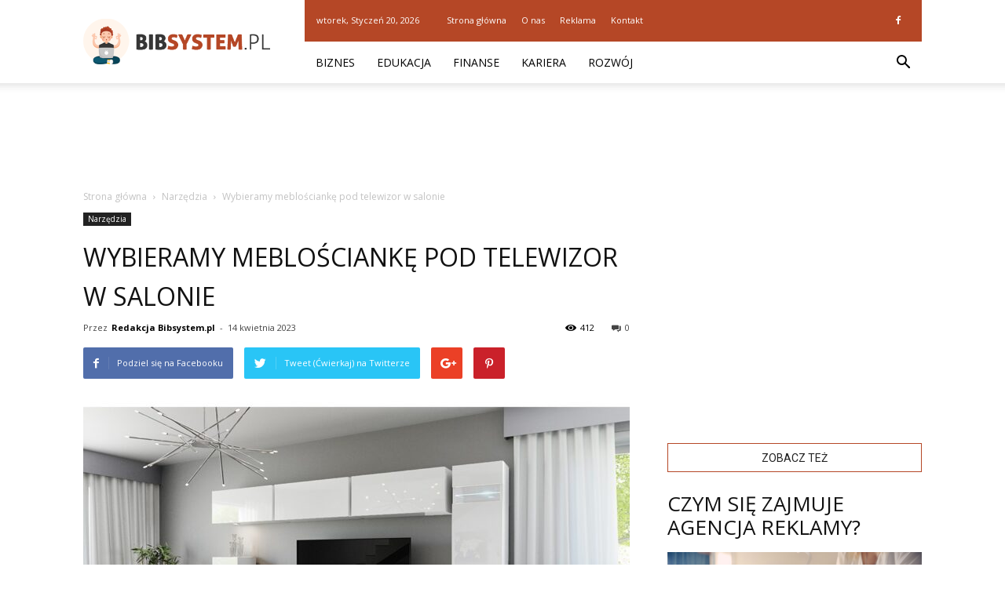

--- FILE ---
content_type: text/html; charset=UTF-8
request_url: https://www.bibsystem.pl/wybieramy-mebloscianke-telewizor-salonie/
body_size: 103644
content:
<!doctype html >
<!--[if IE 8]>    <html class="ie8" lang="en"> <![endif]-->
<!--[if IE 9]>    <html class="ie9" lang="en"> <![endif]-->
<!--[if gt IE 8]><!--> <html lang="pl-PL" prefix="og: http://ogp.me/ns#"> <!--<![endif]-->
<head>
    <title>Wybieramy meblościankę pod telewizor w salonie - bibsystem.pl</title>
    <meta charset="UTF-8" />
    <meta name="viewport" content="width=device-width, initial-scale=1.0">
    <link rel="pingback" href="https://www.bibsystem.pl/xmlrpc.php" />
    <meta property="og:image" content="https://www.bibsystem.pl/wp-content/uploads/2023/04/mebloscianka-dingo-3-e1681481493466.jpg" /><meta name="author" content="Redakcja Bibsystem.pl">

<!-- This site is optimized with the Yoast SEO plugin v6.2 - https://yoa.st/1yg?utm_content=6.2 -->
<link rel="canonical" href="https://www.bibsystem.pl/wybieramy-mebloscianke-telewizor-salonie/" />
<meta property="og:locale" content="pl_PL" />
<meta property="og:type" content="article" />
<meta property="og:title" content="Wybieramy meblościankę pod telewizor w salonie - bibsystem.pl" />
<meta property="og:description" content="Meblościanki pod telewizor to idealne rozwiązanie dla tych, którzy chcą stworzyć funkcjonalne i estetyczne wnętrze w swoim salonie. To jednocześnie doskonałe rozwiązanie dla osób, które cenią sobie wygodę i funkcjonalność. W tym artykule opowiemy o meblościance pod telewizor, a także przedstawimy kilka ciekawych propozycji, które z pewnością pomogą Ci wybrać idealny model. Czym jest meblościanka &hellip;" />
<meta property="og:url" content="https://www.bibsystem.pl/wybieramy-mebloscianke-telewizor-salonie/" />
<meta property="og:site_name" content="bibsystem.pl" />
<meta property="article:section" content="Narzędzia" />
<meta property="article:published_time" content="2023-04-14T16:11:39+01:00" />
<meta property="og:image" content="https://www.bibsystem.pl/wp-content/uploads/2023/04/mebloscianka-dingo-3-e1681481493466.jpg" />
<meta property="og:image:secure_url" content="https://www.bibsystem.pl/wp-content/uploads/2023/04/mebloscianka-dingo-3-e1681481493466.jpg" />
<meta property="og:image:width" content="700" />
<meta property="og:image:height" content="474" />
<meta name="twitter:card" content="summary_large_image" />
<meta name="twitter:description" content="Meblościanki pod telewizor to idealne rozwiązanie dla tych, którzy chcą stworzyć funkcjonalne i estetyczne wnętrze w swoim salonie. To jednocześnie doskonałe rozwiązanie dla osób, które cenią sobie wygodę i funkcjonalność. W tym artykule opowiemy o meblościance pod telewizor, a także przedstawimy kilka ciekawych propozycji, które z pewnością pomogą Ci wybrać idealny model. Czym jest meblościanka [&hellip;]" />
<meta name="twitter:title" content="Wybieramy meblościankę pod telewizor w salonie - bibsystem.pl" />
<meta name="twitter:image" content="https://www.bibsystem.pl/wp-content/uploads/2023/04/mebloscianka-dingo-3-e1681481493466.jpg" />
<script type='application/ld+json'>{"@context":"http:\/\/schema.org","@type":"WebSite","@id":"#website","url":"https:\/\/www.bibsystem.pl\/","name":"bibsystem.pl","potentialAction":{"@type":"SearchAction","target":"https:\/\/www.bibsystem.pl\/?s={search_term_string}","query-input":"required name=search_term_string"}}</script>
<!-- / Yoast SEO plugin. -->

<link rel='dns-prefetch' href='//fonts.googleapis.com' />
<link rel='dns-prefetch' href='//s.w.org' />
<link rel="alternate" type="application/rss+xml" title="bibsystem.pl &raquo; Kanał z wpisami" href="https://www.bibsystem.pl/feed/" />
<link rel="alternate" type="application/rss+xml" title="bibsystem.pl &raquo; Kanał z komentarzami" href="https://www.bibsystem.pl/comments/feed/" />
<link rel="alternate" type="application/rss+xml" title="bibsystem.pl &raquo; Wybieramy meblościankę pod telewizor w salonie Kanał z komentarzami" href="https://www.bibsystem.pl/wybieramy-mebloscianke-telewizor-salonie/feed/" />
		<script type="text/javascript">
			window._wpemojiSettings = {"baseUrl":"https:\/\/s.w.org\/images\/core\/emoji\/2.4\/72x72\/","ext":".png","svgUrl":"https:\/\/s.w.org\/images\/core\/emoji\/2.4\/svg\/","svgExt":".svg","source":{"concatemoji":"https:\/\/www.bibsystem.pl\/wp-includes\/js\/wp-emoji-release.min.js?ver=4.9.3"}};
			!function(a,b,c){function d(a,b){var c=String.fromCharCode;l.clearRect(0,0,k.width,k.height),l.fillText(c.apply(this,a),0,0);var d=k.toDataURL();l.clearRect(0,0,k.width,k.height),l.fillText(c.apply(this,b),0,0);var e=k.toDataURL();return d===e}function e(a){var b;if(!l||!l.fillText)return!1;switch(l.textBaseline="top",l.font="600 32px Arial",a){case"flag":return!(b=d([55356,56826,55356,56819],[55356,56826,8203,55356,56819]))&&(b=d([55356,57332,56128,56423,56128,56418,56128,56421,56128,56430,56128,56423,56128,56447],[55356,57332,8203,56128,56423,8203,56128,56418,8203,56128,56421,8203,56128,56430,8203,56128,56423,8203,56128,56447]),!b);case"emoji":return b=d([55357,56692,8205,9792,65039],[55357,56692,8203,9792,65039]),!b}return!1}function f(a){var c=b.createElement("script");c.src=a,c.defer=c.type="text/javascript",b.getElementsByTagName("head")[0].appendChild(c)}var g,h,i,j,k=b.createElement("canvas"),l=k.getContext&&k.getContext("2d");for(j=Array("flag","emoji"),c.supports={everything:!0,everythingExceptFlag:!0},i=0;i<j.length;i++)c.supports[j[i]]=e(j[i]),c.supports.everything=c.supports.everything&&c.supports[j[i]],"flag"!==j[i]&&(c.supports.everythingExceptFlag=c.supports.everythingExceptFlag&&c.supports[j[i]]);c.supports.everythingExceptFlag=c.supports.everythingExceptFlag&&!c.supports.flag,c.DOMReady=!1,c.readyCallback=function(){c.DOMReady=!0},c.supports.everything||(h=function(){c.readyCallback()},b.addEventListener?(b.addEventListener("DOMContentLoaded",h,!1),a.addEventListener("load",h,!1)):(a.attachEvent("onload",h),b.attachEvent("onreadystatechange",function(){"complete"===b.readyState&&c.readyCallback()})),g=c.source||{},g.concatemoji?f(g.concatemoji):g.wpemoji&&g.twemoji&&(f(g.twemoji),f(g.wpemoji)))}(window,document,window._wpemojiSettings);
		</script>
		<style type="text/css">
img.wp-smiley,
img.emoji {
	display: inline !important;
	border: none !important;
	box-shadow: none !important;
	height: 1em !important;
	width: 1em !important;
	margin: 0 .07em !important;
	vertical-align: -0.1em !important;
	background: none !important;
	padding: 0 !important;
}
</style>
<link rel='stylesheet' id='yasrcss-css'  href='https://www.bibsystem.pl/wp-content/plugins/yet-another-stars-rating/css/yasr.css' type='text/css' media='all' />
<style id='yasrcss-inline-css' type='text/css'>

		.rateit .rateit-range {
			background: url(https://www.bibsystem.pl/wp-content/plugins/yet-another-stars-rating/img/stars_16_flat.png) left 0px !important;
		}

		.rateit .rateit-hover {
			background: url(https://www.bibsystem.pl/wp-content/plugins/yet-another-stars-rating/img/stars_16_flat.png) left -21px !important;
		}

		.rateit .rateit-selected {
			background: url(https://www.bibsystem.pl/wp-content/plugins/yet-another-stars-rating/img/stars_16_flat.png) left -42px !important;
		}

		div.medium .rateit-range {
			/*White*/
			background: url(https://www.bibsystem.pl/wp-content/plugins/yet-another-stars-rating/img/stars_24_flat.png) left 0px !important;
		}

		div.medium .rateit-hover {
			/*Red*/
			background: url(https://www.bibsystem.pl/wp-content/plugins/yet-another-stars-rating/img/stars_24_flat.png) left -29px !important;
		}

		div.medium .rateit-selected {
			/*Yellow*/
			background: url(https://www.bibsystem.pl/wp-content/plugins/yet-another-stars-rating/img/stars_24_flat.png) left -58px !important;
		}

		/* Creating set 32 */

		div.bigstars .rateit-range {
			/*White*/
			background: url(https://www.bibsystem.pl/wp-content/plugins/yet-another-stars-rating/img/stars_32_flat.png) left 0px !important;
		}

		div.bigstars .rateit-hover{
			/*red*/
			background: url(https://www.bibsystem.pl/wp-content/plugins/yet-another-stars-rating/img/stars_32_flat.png) left -37px !important;
		}

		div.bigstars .rateit-selected
		{
			/*Gold*/
			background: url(https://www.bibsystem.pl/wp-content/plugins/yet-another-stars-rating/img/stars_32_flat.png) left -74px !important;
		}

	
</style>
<link rel='stylesheet' id='jquery-ui-css'  href='https://www.bibsystem.pl/wp-content/plugins/yet-another-stars-rating/css/jquery-ui.css?ver=1.11.2' type='text/css' media='all' />
<link rel='stylesheet' id='dashicons-css'  href='https://www.bibsystem.pl/wp-includes/css/dashicons.min.css?ver=4.9.3' type='text/css' media='all' />
<link rel='stylesheet' id='yasrcsslightscheme-css'  href='https://www.bibsystem.pl/wp-content/plugins/yet-another-stars-rating/css/yasr-table-light.css' type='text/css' media='all' />
<link rel='stylesheet' id='google-fonts-style-css'  href='https://fonts.googleapis.com/css?family=Open+Sans%3A300italic%2C400%2C400italic%2C600%2C600italic%2C700%7CRoboto%3A300%2C400%2C400italic%2C500%2C500italic%2C700%2C900&#038;ver=7.8.1' type='text/css' media='all' />
<link rel='stylesheet' id='js_composer_front-css'  href='https://www.bibsystem.pl/wp-content/plugins/js_composer/assets/css/js_composer.min.css?ver=5.1.1' type='text/css' media='all' />
<link rel='stylesheet' id='td-theme-css'  href='https://www.bibsystem.pl/wp-content/themes/Newspaper/style.css?ver=7.8.1' type='text/css' media='all' />
<link rel='stylesheet' id='td-theme-demo-style-css'  href='https://www.bibsystem.pl/wp-content/themes/Newspaper/includes/demos/blog_baby/demo_style.css?ver=7.8.1' type='text/css' media='all' />
<script type='text/javascript' src='https://www.bibsystem.pl/wp-includes/js/jquery/jquery.js?ver=1.12.4'></script>
<script type='text/javascript' src='https://www.bibsystem.pl/wp-includes/js/jquery/jquery-migrate.min.js?ver=1.4.1'></script>
<link rel='https://api.w.org/' href='https://www.bibsystem.pl/wp-json/' />
<link rel="EditURI" type="application/rsd+xml" title="RSD" href="https://www.bibsystem.pl/xmlrpc.php?rsd" />
<link rel="wlwmanifest" type="application/wlwmanifest+xml" href="https://www.bibsystem.pl/wp-includes/wlwmanifest.xml" /> 
<meta name="generator" content="WordPress 4.9.3" />
<link rel='shortlink' href='https://www.bibsystem.pl/?p=861' />
<link rel="alternate" type="application/json+oembed" href="https://www.bibsystem.pl/wp-json/oembed/1.0/embed?url=https%3A%2F%2Fwww.bibsystem.pl%2Fwybieramy-mebloscianke-telewizor-salonie%2F" />
<link rel="alternate" type="text/xml+oembed" href="https://www.bibsystem.pl/wp-json/oembed/1.0/embed?url=https%3A%2F%2Fwww.bibsystem.pl%2Fwybieramy-mebloscianke-telewizor-salonie%2F&#038;format=xml" />
<!--[if lt IE 9]><script src="https://html5shim.googlecode.com/svn/trunk/html5.js"></script><![endif]-->
    		<style type="text/css">.recentcomments a{display:inline !important;padding:0 !important;margin:0 !important;}</style>
		<meta name="generator" content="Powered by Visual Composer - drag and drop page builder for WordPress."/>
<!--[if lte IE 9]><link rel="stylesheet" type="text/css" href="https://www.bibsystem.pl/wp-content/plugins/js_composer/assets/css/vc_lte_ie9.min.css" media="screen"><![endif]-->
<!-- JS generated by theme -->

<script>
    
    

	    var tdBlocksArray = []; //here we store all the items for the current page

	    //td_block class - each ajax block uses a object of this class for requests
	    function tdBlock() {
		    this.id = '';
		    this.block_type = 1; //block type id (1-234 etc)
		    this.atts = '';
		    this.td_column_number = '';
		    this.td_current_page = 1; //
		    this.post_count = 0; //from wp
		    this.found_posts = 0; //from wp
		    this.max_num_pages = 0; //from wp
		    this.td_filter_value = ''; //current live filter value
		    this.is_ajax_running = false;
		    this.td_user_action = ''; // load more or infinite loader (used by the animation)
		    this.header_color = '';
		    this.ajax_pagination_infinite_stop = ''; //show load more at page x
	    }


        // td_js_generator - mini detector
        (function(){
            var htmlTag = document.getElementsByTagName("html")[0];

            if ( navigator.userAgent.indexOf("MSIE 10.0") > -1 ) {
                htmlTag.className += ' ie10';
            }

            if ( !!navigator.userAgent.match(/Trident.*rv\:11\./) ) {
                htmlTag.className += ' ie11';
            }

            if ( /(iPad|iPhone|iPod)/g.test(navigator.userAgent) ) {
                htmlTag.className += ' td-md-is-ios';
            }

            var user_agent = navigator.userAgent.toLowerCase();
            if ( user_agent.indexOf("android") > -1 ) {
                htmlTag.className += ' td-md-is-android';
            }

            if ( -1 !== navigator.userAgent.indexOf('Mac OS X')  ) {
                htmlTag.className += ' td-md-is-os-x';
            }

            if ( /chrom(e|ium)/.test(navigator.userAgent.toLowerCase()) ) {
               htmlTag.className += ' td-md-is-chrome';
            }

            if ( -1 !== navigator.userAgent.indexOf('Firefox') ) {
                htmlTag.className += ' td-md-is-firefox';
            }

            if ( -1 !== navigator.userAgent.indexOf('Safari') && -1 === navigator.userAgent.indexOf('Chrome') ) {
                htmlTag.className += ' td-md-is-safari';
            }

            if( -1 !== navigator.userAgent.indexOf('IEMobile') ){
                htmlTag.className += ' td-md-is-iemobile';
            }

        })();




        var tdLocalCache = {};

        ( function () {
            "use strict";

            tdLocalCache = {
                data: {},
                remove: function (resource_id) {
                    delete tdLocalCache.data[resource_id];
                },
                exist: function (resource_id) {
                    return tdLocalCache.data.hasOwnProperty(resource_id) && tdLocalCache.data[resource_id] !== null;
                },
                get: function (resource_id) {
                    return tdLocalCache.data[resource_id];
                },
                set: function (resource_id, cachedData) {
                    tdLocalCache.remove(resource_id);
                    tdLocalCache.data[resource_id] = cachedData;
                }
            };
        })();

    
    
var td_viewport_interval_list=[{"limitBottom":767,"sidebarWidth":228},{"limitBottom":1018,"sidebarWidth":300},{"limitBottom":1140,"sidebarWidth":324}];
var td_animation_stack_effect="type0";
var tds_animation_stack=true;
var td_animation_stack_specific_selectors=".entry-thumb, img";
var td_animation_stack_general_selectors=".td-animation-stack img, .td-animation-stack .entry-thumb, .post img";
var td_ajax_url="https:\/\/www.bibsystem.pl\/wp-admin\/admin-ajax.php?td_theme_name=Newspaper&v=7.8.1";
var td_get_template_directory_uri="https:\/\/www.bibsystem.pl\/wp-content\/themes\/Newspaper";
var tds_snap_menu="smart_snap_always";
var tds_logo_on_sticky="show";
var tds_header_style="8";
var td_please_wait="Prosz\u0119 czeka\u0107 ...";
var td_email_user_pass_incorrect="U\u017cytkownik lub has\u0142o niepoprawne!";
var td_email_user_incorrect="E-mail lub nazwa u\u017cytkownika jest niepoprawna!";
var td_email_incorrect="E-mail niepoprawny!";
var tds_more_articles_on_post_enable="";
var tds_more_articles_on_post_time_to_wait="";
var tds_more_articles_on_post_pages_distance_from_top=0;
var tds_theme_color_site_wide="#b54726";
var tds_smart_sidebar="enabled";
var tdThemeName="Newspaper";
var td_magnific_popup_translation_tPrev="Poprzedni (Strza\u0142ka w lewo)";
var td_magnific_popup_translation_tNext="Nast\u0119pny (Strza\u0142ka w prawo)";
var td_magnific_popup_translation_tCounter="%curr% z %total%";
var td_magnific_popup_translation_ajax_tError="Zawarto\u015b\u0107 z %url% nie mo\u017ce by\u0107 za\u0142adowana.";
var td_magnific_popup_translation_image_tError="Obraz #%curr% nie mo\u017ce by\u0107 za\u0142adowany.";
var td_ad_background_click_link="";
var td_ad_background_click_target="";
</script>


<!-- Header style compiled by theme -->

<style>
    
.td-header-wrap .black-menu .sf-menu > .current-menu-item > a,
    .td-header-wrap .black-menu .sf-menu > .current-menu-ancestor > a,
    .td-header-wrap .black-menu .sf-menu > .current-category-ancestor > a,
    .td-header-wrap .black-menu .sf-menu > li > a:hover,
    .td-header-wrap .black-menu .sf-menu > .sfHover > a,
    .td-header-style-12 .td-header-menu-wrap-full,
    .sf-menu > .current-menu-item > a:after,
    .sf-menu > .current-menu-ancestor > a:after,
    .sf-menu > .current-category-ancestor > a:after,
    .sf-menu > li:hover > a:after,
    .sf-menu > .sfHover > a:after,
    .td-header-style-12 .td-affix,
    .header-search-wrap .td-drop-down-search:after,
    .header-search-wrap .td-drop-down-search .btn:hover,
    input[type=submit]:hover,
    .td-read-more a,
    .td-post-category:hover,
    .td-grid-style-1.td-hover-1 .td-big-grid-post:hover .td-post-category,
    .td-grid-style-5.td-hover-1 .td-big-grid-post:hover .td-post-category,
    .td_top_authors .td-active .td-author-post-count,
    .td_top_authors .td-active .td-author-comments-count,
    .td_top_authors .td_mod_wrap:hover .td-author-post-count,
    .td_top_authors .td_mod_wrap:hover .td-author-comments-count,
    .td-404-sub-sub-title a:hover,
    .td-search-form-widget .wpb_button:hover,
    .td-rating-bar-wrap div,
    .td_category_template_3 .td-current-sub-category,
    .dropcap,
    .td_wrapper_video_playlist .td_video_controls_playlist_wrapper,
    .wpb_default,
    .wpb_default:hover,
    .td-left-smart-list:hover,
    .td-right-smart-list:hover,
    .woocommerce-checkout .woocommerce input.button:hover,
    .woocommerce-page .woocommerce a.button:hover,
    .woocommerce-account div.woocommerce .button:hover,
    #bbpress-forums button:hover,
    .bbp_widget_login .button:hover,
    .td-footer-wrapper .td-post-category,
    .td-footer-wrapper .widget_product_search input[type="submit"]:hover,
    .woocommerce .product a.button:hover,
    .woocommerce .product #respond input#submit:hover,
    .woocommerce .checkout input#place_order:hover,
    .woocommerce .woocommerce.widget .button:hover,
    .single-product .product .summary .cart .button:hover,
    .woocommerce-cart .woocommerce table.cart .button:hover,
    .woocommerce-cart .woocommerce .shipping-calculator-form .button:hover,
    .td-next-prev-wrap a:hover,
    .td-load-more-wrap a:hover,
    .td-post-small-box a:hover,
    .page-nav .current,
    .page-nav:first-child > div,
    .td_category_template_8 .td-category-header .td-category a.td-current-sub-category,
    .td_category_template_4 .td-category-siblings .td-category a:hover,
    #bbpress-forums .bbp-pagination .current,
    #bbpress-forums #bbp-single-user-details #bbp-user-navigation li.current a,
    .td-theme-slider:hover .slide-meta-cat a,
    a.vc_btn-black:hover,
    .td-trending-now-wrapper:hover .td-trending-now-title,
    .td-scroll-up,
    .td-smart-list-button:hover,
    .td-weather-information:before,
    .td-weather-week:before,
    .td_block_exchange .td-exchange-header:before,
    .td_block_big_grid_9.td-grid-style-1 .td-post-category,
    .td_block_big_grid_9.td-grid-style-5 .td-post-category,
    .td-grid-style-6.td-hover-1 .td-module-thumb:after,
    .td-pulldown-syle-2 .td-subcat-dropdown ul:after,
    .td_block_template_9 .td-block-title:after,
    .td_block_template_15 .td-block-title:before {
        background-color: #b54726;
    }

    .global-block-template-4 .td-related-title .td-cur-simple-item:before {
        border-color: #b54726 transparent transparent transparent !important;
    }

    .woocommerce .woocommerce-message .button:hover,
    .woocommerce .woocommerce-error .button:hover,
    .woocommerce .woocommerce-info .button:hover,
    .global-block-template-4 .td-related-title .td-cur-simple-item,
    .global-block-template-3 .td-related-title .td-cur-simple-item,
    .global-block-template-9 .td-related-title:after {
        background-color: #b54726 !important;
    }

    .woocommerce .product .onsale,
    .woocommerce.widget .ui-slider .ui-slider-handle {
        background: none #b54726;
    }

    .woocommerce.widget.widget_layered_nav_filters ul li a {
        background: none repeat scroll 0 0 #b54726 !important;
    }

    a,
    cite a:hover,
    .td_mega_menu_sub_cats .cur-sub-cat,
    .td-mega-span h3 a:hover,
    .td_mod_mega_menu:hover .entry-title a,
    .header-search-wrap .result-msg a:hover,
    .top-header-menu li a:hover,
    .top-header-menu .current-menu-item > a,
    .top-header-menu .current-menu-ancestor > a,
    .top-header-menu .current-category-ancestor > a,
    .td-social-icon-wrap > a:hover,
    .td-header-sp-top-widget .td-social-icon-wrap a:hover,
    .td-page-content blockquote p,
    .td-post-content blockquote p,
    .mce-content-body blockquote p,
    .comment-content blockquote p,
    .wpb_text_column blockquote p,
    .td_block_text_with_title blockquote p,
    .td_module_wrap:hover .entry-title a,
    .td-subcat-filter .td-subcat-list a:hover,
    .td-subcat-filter .td-subcat-dropdown a:hover,
    .td_quote_on_blocks,
    .dropcap2,
    .dropcap3,
    .td_top_authors .td-active .td-authors-name a,
    .td_top_authors .td_mod_wrap:hover .td-authors-name a,
    .td-post-next-prev-content a:hover,
    .author-box-wrap .td-author-social a:hover,
    .td-author-name a:hover,
    .td-author-url a:hover,
    .td_mod_related_posts:hover h3 > a,
    .td-post-template-11 .td-related-title .td-related-left:hover,
    .td-post-template-11 .td-related-title .td-related-right:hover,
    .td-post-template-11 .td-related-title .td-cur-simple-item,
    .td-post-template-11 .td_block_related_posts .td-next-prev-wrap a:hover,
    .comment-reply-link:hover,
    .logged-in-as a:hover,
    #cancel-comment-reply-link:hover,
    .td-search-query,
    .td-category-header .td-pulldown-category-filter-link:hover,
    .td-category-siblings .td-subcat-dropdown a:hover,
    .td-category-siblings .td-subcat-dropdown a.td-current-sub-category,
    .widget a:hover,
    .archive .widget_archive .current,
    .archive .widget_archive .current a,
    .widget_calendar tfoot a:hover,
    .woocommerce a.added_to_cart:hover,
    #bbpress-forums li.bbp-header .bbp-reply-content span a:hover,
    #bbpress-forums .bbp-forum-freshness a:hover,
    #bbpress-forums .bbp-topic-freshness a:hover,
    #bbpress-forums .bbp-forums-list li a:hover,
    #bbpress-forums .bbp-forum-title:hover,
    #bbpress-forums .bbp-topic-permalink:hover,
    #bbpress-forums .bbp-topic-started-by a:hover,
    #bbpress-forums .bbp-topic-started-in a:hover,
    #bbpress-forums .bbp-body .super-sticky li.bbp-topic-title .bbp-topic-permalink,
    #bbpress-forums .bbp-body .sticky li.bbp-topic-title .bbp-topic-permalink,
    .widget_display_replies .bbp-author-name,
    .widget_display_topics .bbp-author-name,
    .footer-text-wrap .footer-email-wrap a,
    .td-subfooter-menu li a:hover,
    .footer-social-wrap a:hover,
    a.vc_btn-black:hover,
    .td-smart-list-dropdown-wrap .td-smart-list-button:hover,
    .td_module_17 .td-read-more a:hover,
    .td_module_18 .td-read-more a:hover,
    .td_module_19 .td-post-author-name a:hover,
    .td-instagram-user a,
    .td-pulldown-syle-2 .td-subcat-dropdown:hover .td-subcat-more span,
    .td-pulldown-syle-2 .td-subcat-dropdown:hover .td-subcat-more i,
    .td-pulldown-syle-3 .td-subcat-dropdown:hover .td-subcat-more span,
    .td-pulldown-syle-3 .td-subcat-dropdown:hover .td-subcat-more i,
    .td-block-title-wrap .td-wrapper-pulldown-filter .td-pulldown-filter-display-option:hover,
    .td-block-title-wrap .td-wrapper-pulldown-filter .td-pulldown-filter-display-option:hover i,
    .td-block-title-wrap .td-wrapper-pulldown-filter .td-pulldown-filter-link:hover,
    .td-block-title-wrap .td-wrapper-pulldown-filter .td-pulldown-filter-item .td-cur-simple-item,
    .global-block-template-2 .td-related-title .td-cur-simple-item,
    .global-block-template-5 .td-related-title .td-cur-simple-item,
    .global-block-template-6 .td-related-title .td-cur-simple-item,
    .global-block-template-7 .td-related-title .td-cur-simple-item,
    .global-block-template-8 .td-related-title .td-cur-simple-item,
    .global-block-template-9 .td-related-title .td-cur-simple-item,
    .global-block-template-10 .td-related-title .td-cur-simple-item,
    .global-block-template-11 .td-related-title .td-cur-simple-item,
    .global-block-template-12 .td-related-title .td-cur-simple-item,
    .global-block-template-13 .td-related-title .td-cur-simple-item,
    .global-block-template-14 .td-related-title .td-cur-simple-item,
    .global-block-template-15 .td-related-title .td-cur-simple-item,
    .global-block-template-16 .td-related-title .td-cur-simple-item,
    .global-block-template-17 .td-related-title .td-cur-simple-item,
    .td-theme-wrap .sf-menu ul .td-menu-item > a:hover,
    .td-theme-wrap .sf-menu ul .sfHover > a,
    .td-theme-wrap .sf-menu ul .current-menu-ancestor > a,
    .td-theme-wrap .sf-menu ul .current-category-ancestor > a,
    .td-theme-wrap .sf-menu ul .current-menu-item > a {
        color: #b54726;
    }

    a.vc_btn-black.vc_btn_square_outlined:hover,
    a.vc_btn-black.vc_btn_outlined:hover,
    .td-mega-menu-page .wpb_content_element ul li a:hover,
     .td-theme-wrap .td-aj-search-results .td_module_wrap:hover .entry-title a,
    .td-theme-wrap .header-search-wrap .result-msg a:hover {
        color: #b54726 !important;
    }

    .td-next-prev-wrap a:hover,
    .td-load-more-wrap a:hover,
    .td-post-small-box a:hover,
    .page-nav .current,
    .page-nav:first-child > div,
    .td_category_template_8 .td-category-header .td-category a.td-current-sub-category,
    .td_category_template_4 .td-category-siblings .td-category a:hover,
    #bbpress-forums .bbp-pagination .current,
    .post .td_quote_box,
    .page .td_quote_box,
    a.vc_btn-black:hover,
    .td_block_template_5 .td-block-title > * {
        border-color: #b54726;
    }

    .td_wrapper_video_playlist .td_video_currently_playing:after {
        border-color: #b54726 !important;
    }

    .header-search-wrap .td-drop-down-search:before {
        border-color: transparent transparent #b54726 transparent;
    }

    .block-title > span,
    .block-title > a,
    .block-title > label,
    .widgettitle,
    .widgettitle:after,
    .td-trending-now-title,
    .td-trending-now-wrapper:hover .td-trending-now-title,
    .wpb_tabs li.ui-tabs-active a,
    .wpb_tabs li:hover a,
    .vc_tta-container .vc_tta-color-grey.vc_tta-tabs-position-top.vc_tta-style-classic .vc_tta-tabs-container .vc_tta-tab.vc_active > a,
    .vc_tta-container .vc_tta-color-grey.vc_tta-tabs-position-top.vc_tta-style-classic .vc_tta-tabs-container .vc_tta-tab:hover > a,
    .td_block_template_1 .td-related-title .td-cur-simple-item,
    .woocommerce .product .products h2,
    .td-subcat-filter .td-subcat-dropdown:hover .td-subcat-more {
    	background-color: #b54726;
    }

    .woocommerce div.product .woocommerce-tabs ul.tabs li.active {
    	background-color: #b54726 !important;
    }

    .block-title,
    .td_block_template_1 .td-related-title,
    .wpb_tabs .wpb_tabs_nav,
    .vc_tta-container .vc_tta-color-grey.vc_tta-tabs-position-top.vc_tta-style-classic .vc_tta-tabs-container,
    .woocommerce div.product .woocommerce-tabs ul.tabs:before {
        border-color: #b54726;
    }
    .td_block_wrap .td-subcat-item a.td-cur-simple-item {
	    color: #b54726;
	}


    
    .td-grid-style-4 .entry-title
    {
        background-color: rgba(181, 71, 38, 0.7);
    }

    
    .td-header-wrap .td-header-top-menu-full,
    .td-header-wrap .top-header-menu .sub-menu {
        background-color: #b54726;
    }
    .td-header-style-8 .td-header-top-menu-full {
        background-color: transparent;
    }
    .td-header-style-8 .td-header-top-menu-full .td-header-top-menu {
        background-color: #b54726;
        padding-left: 15px;
        padding-right: 15px;
    }

    .td-header-wrap .td-header-top-menu-full .td-header-top-menu,
    .td-header-wrap .td-header-top-menu-full {
        border-bottom: none;
    }


    
    .td-header-top-menu,
    .td-header-top-menu a,
    .td-header-wrap .td-header-top-menu-full .td-header-top-menu,
    .td-header-wrap .td-header-top-menu-full a,
    .td-header-style-8 .td-header-top-menu,
    .td-header-style-8 .td-header-top-menu a {
        color: #ffffff;
    }

    
    .top-header-menu .current-menu-item > a,
    .top-header-menu .current-menu-ancestor > a,
    .top-header-menu .current-category-ancestor > a,
    .top-header-menu li a:hover {
        color: rgba(0,0,0,0.22);
    }

    
    .td-header-wrap .td-header-sp-top-widget .td-icon-font {
        color: #ffffff;
    }

    
    .sf-menu > .current-menu-item > a:after,
    .sf-menu > .current-menu-ancestor > a:after,
    .sf-menu > .current-category-ancestor > a:after,
    .sf-menu > li:hover > a:after,
    .sf-menu > .sfHover > a:after,
    .td_block_mega_menu .td-next-prev-wrap a:hover,
    .td-mega-span .td-post-category:hover,
    .td-header-wrap .black-menu .sf-menu > li > a:hover,
    .td-header-wrap .black-menu .sf-menu > .current-menu-ancestor > a,
    .td-header-wrap .black-menu .sf-menu > .sfHover > a,
    .header-search-wrap .td-drop-down-search:after,
    .header-search-wrap .td-drop-down-search .btn:hover,
    .td-header-wrap .black-menu .sf-menu > .current-menu-item > a,
    .td-header-wrap .black-menu .sf-menu > .current-menu-ancestor > a,
    .td-header-wrap .black-menu .sf-menu > .current-category-ancestor > a {
        background-color: #b54726;
    }


    .td_block_mega_menu .td-next-prev-wrap a:hover {
        border-color: #b54726;
    }

    .header-search-wrap .td-drop-down-search:before {
        border-color: transparent transparent #b54726 transparent;
    }

    .td_mega_menu_sub_cats .cur-sub-cat,
    .td_mod_mega_menu:hover .entry-title a,
    .td-theme-wrap .sf-menu ul .td-menu-item > a:hover,
    .td-theme-wrap .sf-menu ul .sfHover > a,
    .td-theme-wrap .sf-menu ul .current-menu-ancestor > a,
    .td-theme-wrap .sf-menu ul .current-category-ancestor > a,
    .td-theme-wrap .sf-menu ul .current-menu-item > a {
        color: #b54726;
    }


    
    .td-menu-background:before,
    .td-search-background:before {
        background: rgba(0,0,0,0.6);
        background: -moz-linear-gradient(top, rgba(0,0,0,0.6) 0%, rgba(0,0,0,0.8) 100%);
        background: -webkit-gradient(left top, left bottom, color-stop(0%, rgba(0,0,0,0.6)), color-stop(100%, rgba(0,0,0,0.8)));
        background: -webkit-linear-gradient(top, rgba(0,0,0,0.6) 0%, rgba(0,0,0,0.8) 100%);
        background: -o-linear-gradient(top, rgba(0,0,0,0.6) 0%, @mobileu_gradient_two_mob 100%);
        background: -ms-linear-gradient(top, rgba(0,0,0,0.6) 0%, rgba(0,0,0,0.8) 100%);
        background: linear-gradient(to bottom, rgba(0,0,0,0.6) 0%, rgba(0,0,0,0.8) 100%);
        filter: progid:DXImageTransform.Microsoft.gradient( startColorstr='rgba(0,0,0,0.6)', endColorstr='rgba(0,0,0,0.8)', GradientType=0 );
    }

    
    .td-footer-wrapper,
    .td-footer-wrapper .td_block_template_7 .td-block-title > *,
    .td-footer-wrapper .td_block_template_17 .td-block-title,
    .td-footer-wrapper .td-block-title-wrap .td-wrapper-pulldown-filter {
        background-color: #f9f9f9;
    }

    
    .td-footer-wrapper,
    .td-footer-wrapper a,
    .td-footer-wrapper .block-title a,
    .td-footer-wrapper .block-title span,
    .td-footer-wrapper .block-title label,
    .td-footer-wrapper .td-excerpt,
    .td-footer-wrapper .td-post-author-name span,
    .td-footer-wrapper .td-post-date,
    .td-footer-wrapper .td-social-style3 .td_social_type a,
    .td-footer-wrapper .td-social-style3,
    .td-footer-wrapper .td-social-style4 .td_social_type a,
    .td-footer-wrapper .td-social-style4,
    .td-footer-wrapper .td-social-style9,
    .td-footer-wrapper .td-social-style10,
    .td-footer-wrapper .td-social-style2 .td_social_type a,
    .td-footer-wrapper .td-social-style8 .td_social_type a,
    .td-footer-wrapper .td-social-style2 .td_social_type,
    .td-footer-wrapper .td-social-style8 .td_social_type,
    .td-footer-template-13 .td-social-name,
    .td-footer-wrapper .td_block_template_7 .td-block-title > * {
        color: #000000;
    }

    .td-footer-wrapper .widget_calendar th,
    .td-footer-wrapper .widget_calendar td,
    .td-footer-wrapper .td-social-style2 .td_social_type .td-social-box,
    .td-footer-wrapper .td-social-style8 .td_social_type .td-social-box,
    .td-social-style-2 .td-icon-font:after {
        border-color: #000000;
    }

    .td-footer-wrapper .td-module-comments a,
    .td-footer-wrapper .td-post-category,
    .td-footer-wrapper .td-slide-meta .td-post-author-name span,
    .td-footer-wrapper .td-slide-meta .td-post-date {
        color: #fff;
    }

    
    .td-footer-bottom-full .td-container::before {
        background-color: rgba(0, 0, 0, 0.1);
    }

    
	.td-footer-wrapper .block-title > span,
    .td-footer-wrapper .block-title > a,
    .td-footer-wrapper .widgettitle,
    .td-theme-wrap .td-footer-wrapper .td-container .td-block-title > *,
    .td-theme-wrap .td-footer-wrapper .td_block_template_6 .td-block-title:before {
    	color: #b54726;
    }

    
    .td-footer-wrapper .footer-social-wrap .td-icon-font {
        color: #000000;
    }

    
    .td-sub-footer-container {
        background-color: #b54726;
    }

    
    ul.sf-menu > .td-menu-item > a {
        font-weight:normal;
	text-transform:uppercase;
	
    }
    
    .sf-menu ul .td-menu-item a {
        font-weight:normal;
	text-transform:uppercase;
	
    }
	
    .td_mod_mega_menu .item-details a {
        font-weight:normal;
	text-transform:uppercase;
	
    }
    
    .td_mega_menu_sub_cats .block-mega-child-cats a {
        font-weight:normal;
	text-transform:uppercase;
	
    }
    
    .td-mobile-content .td-mobile-main-menu > li > a {
        font-size:21px;
	font-weight:normal;
	text-transform:uppercase;
	
    }
    
    .td-mobile-content .sub-menu a {
        font-size:18px;
	font-weight:normal;
	text-transform:uppercase;
	
    }



	
    .td-excerpt {
        line-height:20px;
	
    }


	
	.td_module_wrap .td-module-title {
		font-family:"Open Sans";
	
	}
     
    .td_module_1 .td-module-title {
    	font-weight:normal;
	text-transform:uppercase;
	
    }
    
    .td_module_2 .td-module-title {
    	font-weight:normal;
	text-transform:uppercase;
	
    }
    
    .td_module_3 .td-module-title {
    	font-weight:normal;
	text-transform:uppercase;
	
    }
    
    .td_module_4 .td-module-title {
    	font-size:18px;
	line-height:26px;
	font-weight:normal;
	text-transform:uppercase;
	
    }
    
    .td_module_5 .td-module-title {
    	font-weight:normal;
	text-transform:uppercase;
	
    }
    
    .td_module_6 .td-module-title {
    	font-weight:normal;
	text-transform:uppercase;
	
    }
    
    .td_module_7 .td-module-title {
    	font-weight:normal;
	text-transform:uppercase;
	
    }
    
    .td_module_8 .td-module-title {
    	font-weight:normal;
	text-transform:uppercase;
	
    }
    
    .td_module_9 .td-module-title {
    	font-weight:normal;
	text-transform:uppercase;
	
    }
    
    .td_module_10 .td-module-title {
    	font-weight:normal;
	text-transform:uppercase;
	
    }
    
    .td_module_11 .td-module-title {
    	font-weight:normal;
	text-transform:uppercase;
	
    }
    
    .td_module_12 .td-module-title {
    	font-weight:normal;
	text-transform:uppercase;
	
    }
    
    .td_module_13 .td-module-title {
    	font-weight:normal;
	text-transform:uppercase;
	
    }
    
    .td_module_14 .td-module-title {
    	font-weight:normal;
	text-transform:uppercase;
	
    }
    
    .td_module_15 .entry-title {
    	font-weight:normal;
	text-transform:uppercase;
	
    }
    
    .td_module_16 .td-module-title {
    	font-weight:normal;
	text-transform:uppercase;
	
    }
    
    .td_module_17 .td-module-title {
    	font-weight:normal;
	text-transform:uppercase;
	
    }
    
    .td_module_18 .td-module-title {
    	font-weight:normal;
	text-transform:uppercase;
	
    }
    
    .td_module_19 .td-module-title {
    	font-weight:normal;
	text-transform:uppercase;
	
    }




	
	.td_block_trending_now .entry-title a,
	.td-theme-slider .td-module-title a,
    .td-big-grid-post .entry-title {
		font-family:"Open Sans";
	
	}
    
	#td-mobile-nav,
	#td-mobile-nav .wpb_button,
	.td-search-wrap-mob {
		font-family:"Open Sans";
	
	}


	
	.post .td-post-header .entry-title {
		font-family:"Open Sans";
	
	}
    
    .td-post-template-default .td-post-header .entry-title {
        font-size:32px;
	font-weight:normal;
	text-transform:uppercase;
	
    }
    
    .td-post-template-1 .td-post-header .entry-title {
        font-weight:normal;
	text-transform:uppercase;
	
    }
    
    .td-post-template-2 .td-post-header .entry-title {
        font-weight:normal;
	text-transform:uppercase;
	
    }
    
    .td-post-template-3 .td-post-header .entry-title {
        font-weight:normal;
	text-transform:uppercase;
	
    }
    
    .td-post-template-4 .td-post-header .entry-title {
        font-weight:normal;
	text-transform:capitalize;
	
    }
    
    .td-post-template-5 .td-post-header .entry-title {
        font-weight:normal;
	text-transform:uppercase;
	
    }
    
    .td-post-template-6 .td-post-header .entry-title {
        font-weight:normal;
	text-transform:uppercase;
	
    }
    
    .td-post-template-7 .td-post-header .entry-title {
        font-weight:normal;
	text-transform:uppercase;
	
    }
    
    .td-post-template-8 .td-post-header .entry-title {
        font-weight:normal;
	text-transform:uppercase;
	
    }
    
    .td-post-template-9 .td-post-header .entry-title {
        font-weight:normal;
	text-transform:uppercase;
	
    }
    
    .td-post-template-10 .td-post-header .entry-title {
        font-weight:normal;
	text-transform:uppercase;
	
    }
    
    .td-post-template-11 .td-post-header .entry-title {
        font-weight:normal;
	text-transform:uppercase;
	
    }
    
    .td-post-template-12 .td-post-header .entry-title {
        font-weight:normal;
	text-transform:uppercase;
	
    }
    
    .td-post-template-13 .td-post-header .entry-title {
        font-weight:normal;
	text-transform:uppercase;
	
    }





	
    .td-page-title,
    .woocommerce-page .page-title,
    .td-category-title-holder .td-page-title {
    	font-family:"Open Sans";
	font-weight:normal;
	text-transform:uppercase;
	
    }



/* Style generated by theme for demo: blog_baby */

.td-blog-baby .td-header-style-11 .sf-menu > li > a:hover,
		.td-blog-baby .td-header-style-11 .sf-menu > .sfHover > a,
		.td-blog-baby .td-header-style-11 .sf-menu > .current-menu-item > a,
		.td-blog-baby .td-header-style-11 .sf-menu > .current-menu-ancestor > a,
		.td-blog-baby .td-header-style-11 .sf-menu > .current-category-ancestor > a,
		.td-blog-baby .td_module_4 .td-post-category,
		.td-blog-baby .td-cur-simple-item:hover {
   		    color: #b54726;
   		}

		.td-blog-baby .td-ss-main-content .block-title span,
		.td-blog-baby .td-ss-main-sidebar .block-title span,
		.td-blog-baby .td-module-comments a,
		.td-blog-baby .td-cur-simple-item {
   			border-color: #b54726;
   		}

   		.td-blog-baby .td-module-comments a:after {
   			border-color: #b54726 transparent transparent transparent;
   		}
</style>

<script>
  (function(i,s,o,g,r,a,m){i['GoogleAnalyticsObject']=r;i[r]=i[r]||function(){
  (i[r].q=i[r].q||[]).push(arguments)},i[r].l=1*new Date();a=s.createElement(o),
  m=s.getElementsByTagName(o)[0];a.async=1;a.src=g;m.parentNode.insertBefore(a,m)
  })(window,document,'script','https://www.google-analytics.com/analytics.js','ga');

  ga('create', 'UA-121233098-4', 'auto');
  ga('send', 'pageview');

</script><noscript><style type="text/css"> .wpb_animate_when_almost_visible { opacity: 1; }</style></noscript></head>

<body class="post-template-default single single-post postid-861 single-format-standard wybieramy-mebloscianke-telewizor-salonie global-block-template-1 td-blog-baby wpb-js-composer js-comp-ver-5.1.1 vc_responsive td-animation-stack-type0 td-full-layout" itemscope="itemscope" itemtype="https://schema.org/WebPage">

        <div class="td-scroll-up"><i class="td-icon-menu-up"></i></div>
    
    <div class="td-menu-background"></div>
<div id="td-mobile-nav">
    <div class="td-mobile-container">
        <!-- mobile menu top section -->
        <div class="td-menu-socials-wrap">
            <!-- socials -->
            <div class="td-menu-socials">
                
        <span class="td-social-icon-wrap">
            <a target="_blank" href="https://www.facebook.com/Bibsystempl-234178353870759/" title="Facebook">
                <i class="td-icon-font td-icon-facebook"></i>
            </a>
        </span>            </div>
            <!-- close button -->
            <div class="td-mobile-close">
                <a href="#"><i class="td-icon-close-mobile"></i></a>
            </div>
        </div>

        <!-- login section -->
        
        <!-- menu section -->
        <div class="td-mobile-content">
            <div class="menu-kategorie-container"><ul id="menu-kategorie" class="td-mobile-main-menu"><li id="menu-item-94" class="menu-item menu-item-type-taxonomy menu-item-object-category menu-item-first menu-item-94"><a href="https://www.bibsystem.pl/category/biznes/">Biznes</a></li>
<li id="menu-item-95" class="menu-item menu-item-type-taxonomy menu-item-object-category menu-item-95"><a href="https://www.bibsystem.pl/category/edukacja/">Edukacja</a></li>
<li id="menu-item-96" class="menu-item menu-item-type-taxonomy menu-item-object-category menu-item-96"><a href="https://www.bibsystem.pl/category/finanse/">Finanse</a></li>
<li id="menu-item-97" class="menu-item menu-item-type-taxonomy menu-item-object-category menu-item-97"><a href="https://www.bibsystem.pl/category/kariera/">Kariera</a></li>
<li id="menu-item-98" class="menu-item menu-item-type-taxonomy menu-item-object-category menu-item-98"><a href="https://www.bibsystem.pl/category/rozwoj/">Rozwój</a></li>
</ul></div>        </div>
    </div>

    <!-- register/login section -->
    </div>    <div class="td-search-background"></div>
<div class="td-search-wrap-mob">
	<div class="td-drop-down-search" aria-labelledby="td-header-search-button">
		<form method="get" class="td-search-form" action="https://www.bibsystem.pl/">
			<!-- close button -->
			<div class="td-search-close">
				<a href="#"><i class="td-icon-close-mobile"></i></a>
			</div>
			<div role="search" class="td-search-input">
				<span>Wyszukiwanie</span>
				<input id="td-header-search-mob" type="text" value="" name="s" autocomplete="off" />
			</div>
		</form>
		<div id="td-aj-search-mob"></div>
	</div>
</div>    
    
    <div id="td-outer-wrap" class="td-theme-wrap">
    
        <!--
Header style 8
-->

<div class="td-header-wrap td-header-style-8">
    <div class="td-container td-container-wrap ">
        <div class="td-header-sp-logo">
                        <a class="td-main-logo" href="https://www.bibsystem.pl/">
                <img src="http://www.bibsystem.pl/wp-content/uploads/2018/08/BIBSYSTEM.png" alt="BIBSYSTEM" title="BIBSYSTEM"/>
                <span class="td-visual-hidden">bibsystem.pl</span>
            </a>
                </div>
    </div>
    <div class="td-header-top-menu-full td-container-wrap ">
        <div class="td-container">
            <div class="td-header-row td-header-top-menu">
                
    <div class="top-bar-style-1">
        
<div class="td-header-sp-top-menu">


	        <div class="td_data_time">
            <div >

                wtorek, Styczeń 20, 2026
            </div>
        </div>
    <div class="menu-top-container"><ul id="menu-menu" class="top-header-menu"><li id="menu-item-54" class="menu-item menu-item-type-custom menu-item-object-custom menu-item-first td-menu-item td-normal-menu menu-item-54"><a href="http://bibsystem.pl">Strona główna</a></li>
<li id="menu-item-55" class="menu-item menu-item-type-post_type menu-item-object-page td-menu-item td-normal-menu menu-item-55"><a href="https://www.bibsystem.pl/o-nas/">O nas</a></li>
<li id="menu-item-56" class="menu-item menu-item-type-post_type menu-item-object-page td-menu-item td-normal-menu menu-item-56"><a href="https://www.bibsystem.pl/reklama/">Reklama</a></li>
<li id="menu-item-58" class="menu-item menu-item-type-post_type menu-item-object-page td-menu-item td-normal-menu menu-item-58"><a href="https://www.bibsystem.pl/kontakt/">Kontakt</a></li>
</ul></div></div>
        <div class="td-header-sp-top-widget">
    
        <span class="td-social-icon-wrap">
            <a target="_blank" href="https://www.facebook.com/Bibsystempl-234178353870759/" title="Facebook">
                <i class="td-icon-font td-icon-facebook"></i>
            </a>
        </span></div>
    </div>

<!-- LOGIN MODAL -->
            </div>
        </div>
    </div>
    <div class="td-header-menu-wrap-full td-container-wrap ">
        <div class="td-header-menu-wrap td-header-gradient">
            <div class="td-container">
                <div class="td-header-row td-header-main-menu">
                    <div id="td-header-menu" role="navigation">
    <div id="td-top-mobile-toggle"><a href="#"><i class="td-icon-font td-icon-mobile"></i></a></div>
    <div class="td-main-menu-logo td-logo-in-header">
                <a class="td-main-logo" href="https://www.bibsystem.pl/">
            <img src="http://www.bibsystem.pl/wp-content/uploads/2018/08/BIBSYSTEM.png" alt="BIBSYSTEM" title="BIBSYSTEM"/>
        </a>
        </div>
    <div class="menu-kategorie-container"><ul id="menu-kategorie-1" class="sf-menu"><li class="menu-item menu-item-type-taxonomy menu-item-object-category menu-item-first td-menu-item td-normal-menu menu-item-94"><a href="https://www.bibsystem.pl/category/biznes/">Biznes</a></li>
<li class="menu-item menu-item-type-taxonomy menu-item-object-category td-menu-item td-normal-menu menu-item-95"><a href="https://www.bibsystem.pl/category/edukacja/">Edukacja</a></li>
<li class="menu-item menu-item-type-taxonomy menu-item-object-category td-menu-item td-normal-menu menu-item-96"><a href="https://www.bibsystem.pl/category/finanse/">Finanse</a></li>
<li class="menu-item menu-item-type-taxonomy menu-item-object-category td-menu-item td-normal-menu menu-item-97"><a href="https://www.bibsystem.pl/category/kariera/">Kariera</a></li>
<li class="menu-item menu-item-type-taxonomy menu-item-object-category td-menu-item td-normal-menu menu-item-98"><a href="https://www.bibsystem.pl/category/rozwoj/">Rozwój</a></li>
</ul></div></div>


<div class="td-search-wrapper">
    <div id="td-top-search">
        <!-- Search -->
        <div class="header-search-wrap">
            <div class="dropdown header-search">
                <a id="td-header-search-button" href="#" role="button" class="dropdown-toggle " data-toggle="dropdown"><i class="td-icon-search"></i></a>
                <a id="td-header-search-button-mob" href="#" role="button" class="dropdown-toggle " data-toggle="dropdown"><i class="td-icon-search"></i></a>
            </div>
        </div>
    </div>
</div>

<div class="header-search-wrap">
	<div class="dropdown header-search">
		<div class="td-drop-down-search" aria-labelledby="td-header-search-button">
			<form method="get" class="td-search-form" action="https://www.bibsystem.pl/">
				<div role="search" class="td-head-form-search-wrap">
					<input id="td-header-search" type="text" value="" name="s" autocomplete="off" /><input class="wpb_button wpb_btn-inverse btn" type="submit" id="td-header-search-top" value="Wyszukiwanie" />
				</div>
			</form>
			<div id="td-aj-search"></div>
		</div>
	</div>
</div>                </div>
            </div>
        </div>
    </div>

    <div class="td-banner-wrap-full td-container-wrap ">
        <div class="td-container-header td-header-row td-header-header">
            <div class="td-header-sp-recs">
                <div class="td-header-rec-wrap">
    
 <!-- A generated by theme --> 

<script async src="//pagead2.googlesyndication.com/pagead/js/adsbygoogle.js"></script><div class="td-g-rec td-g-rec-id-header ">
<script type="text/javascript">
var td_screen_width = window.innerWidth;

                    if ( td_screen_width >= 1140 ) {
                        /* large monitors */
                        document.write('<ins class="adsbygoogle" style="display:inline-block;width:728px;height:90px" data-ad-client="ca-pub-3624369775460466" data-ad-slot="7084386902"></ins>');
                        (adsbygoogle = window.adsbygoogle || []).push({});
                    }
            
	                    if ( td_screen_width >= 1019  && td_screen_width < 1140 ) {
	                        /* landscape tablets */
                        document.write('<ins class="adsbygoogle" style="display:inline-block;width:468px;height:60px" data-ad-client="ca-pub-3624369775460466" data-ad-slot="7084386902"></ins>');
	                        (adsbygoogle = window.adsbygoogle || []).push({});
	                    }
	                
                    if ( td_screen_width >= 768  && td_screen_width < 1019 ) {
                        /* portrait tablets */
                        document.write('<ins class="adsbygoogle" style="display:inline-block;width:468px;height:60px" data-ad-client="ca-pub-3624369775460466" data-ad-slot="7084386902"></ins>');
                        (adsbygoogle = window.adsbygoogle || []).push({});
                    }
                
                    if ( td_screen_width < 768 ) {
                        /* Phones */
                        document.write('<ins class="adsbygoogle" style="display:inline-block;width:320px;height:50px" data-ad-client="ca-pub-3624369775460466" data-ad-slot="7084386902"></ins>');
                        (adsbygoogle = window.adsbygoogle || []).push({});
                    }
                </script>
</div>

 <!-- end A --> 


</div>            </div>
        </div>
    </div>

</div><div class="td-main-content-wrap td-container-wrap">

    <div class="td-container td-post-template-default ">
        <div class="td-crumb-container"><div class="entry-crumbs" itemscope itemtype="http://schema.org/BreadcrumbList"><span class="td-bred-first"><a href="https://www.bibsystem.pl/">Strona główna</a></span> <i class="td-icon-right td-bread-sep"></i> <span itemscope itemprop="itemListElement" itemtype="http://schema.org/ListItem">
                               <a title="Zobacz wszystkie wiadomości Narzędzia" class="entry-crumb" itemscope itemprop="item" itemtype="http://schema.org/Thing" href="https://www.bibsystem.pl/category/narzedzia/">
                                  <span itemprop="name">Narzędzia</span>    </a>    <meta itemprop="position" content = "1"></span> <i class="td-icon-right td-bread-sep td-bred-no-url-last"></i> <span class="td-bred-no-url-last">Wybieramy meblościankę pod telewizor w salonie</span></div></div>

        <div class="td-pb-row">
                                    <div class="td-pb-span8 td-main-content" role="main">
                            <div class="td-ss-main-content">
                                
    <article id="post-861" class="post-861 post type-post status-publish format-standard has-post-thumbnail hentry category-narzedzia" itemscope itemtype="https://schema.org/Article">
        <div class="td-post-header">

            <ul class="td-category"><li class="entry-category"><a  href="https://www.bibsystem.pl/category/narzedzia/">Narzędzia</a></li></ul>
            <header class="td-post-title">
                <h1 class="entry-title">Wybieramy meblościankę pod telewizor w salonie</h1>

                

                <div class="td-module-meta-info">
                    <div class="td-post-author-name"><div class="td-author-by">Przez</div> <a href="https://www.bibsystem.pl/author/admin/">Redakcja Bibsystem.pl</a><div class="td-author-line"> - </div> </div>                    <span class="td-post-date"><time class="entry-date updated td-module-date" datetime="2023-04-14T16:11:39+00:00" >14 kwietnia 2023</time></span>                    <div class="td-post-comments"><a href="https://www.bibsystem.pl/wybieramy-mebloscianke-telewizor-salonie/#respond"><i class="td-icon-comments"></i>0</a></div>                    <div class="td-post-views"><i class="td-icon-views"></i><span class="td-nr-views-861">412</span></div>                </div>

            </header>

        </div>

        <div class="td-post-sharing td-post-sharing-top ">
				<div class="td-default-sharing">
		            <a class="td-social-sharing-buttons td-social-facebook" href="https://www.facebook.com/sharer.php?u=https%3A%2F%2Fwww.bibsystem.pl%2Fwybieramy-mebloscianke-telewizor-salonie%2F" onclick="window.open(this.href, 'mywin','left=50,top=50,width=600,height=350,toolbar=0'); return false;"><i class="td-icon-facebook"></i><div class="td-social-but-text">Podziel się na Facebooku</div></a>
		            <a class="td-social-sharing-buttons td-social-twitter" href="https://twitter.com/intent/tweet?text=Wybieramy+meblo%C5%9Bciank%C4%99+pod+telewizor+w+salonie&url=https%3A%2F%2Fwww.bibsystem.pl%2Fwybieramy-mebloscianke-telewizor-salonie%2F&via=bibsystem.pl"  ><i class="td-icon-twitter"></i><div class="td-social-but-text">Tweet (Ćwierkaj) na Twitterze</div></a>
		            <a class="td-social-sharing-buttons td-social-google" href="https://plus.google.com/share?url=https://www.bibsystem.pl/wybieramy-mebloscianke-telewizor-salonie/" onclick="window.open(this.href, 'mywin','left=50,top=50,width=600,height=350,toolbar=0'); return false;"><i class="td-icon-googleplus"></i></a>
		            <a class="td-social-sharing-buttons td-social-pinterest" href="https://pinterest.com/pin/create/button/?url=https://www.bibsystem.pl/wybieramy-mebloscianke-telewizor-salonie/&amp;media=https://www.bibsystem.pl/wp-content/uploads/2023/04/mebloscianka-dingo-3-e1681481493466.jpg&description=Wybieramy+meblo%C5%9Bciank%C4%99+pod+telewizor+w+salonie" onclick="window.open(this.href, 'mywin','left=50,top=50,width=600,height=350,toolbar=0'); return false;"><i class="td-icon-pinterest"></i></a>
		            <a class="td-social-sharing-buttons td-social-whatsapp" href="whatsapp://send?text=Wybieramy+meblo%C5%9Bciank%C4%99+pod+telewizor+w+salonie%20-%20https%3A%2F%2Fwww.bibsystem.pl%2Fwybieramy-mebloscianke-telewizor-salonie%2F" ><i class="td-icon-whatsapp"></i></a>
	            </div></div>

        <div class="td-post-content">

        <div class="td-post-featured-image"><a href="https://www.bibsystem.pl/wp-content/uploads/2023/04/mebloscianka-dingo-3-e1681481493466.jpg" data-caption=""><img width="696" height="472" class="entry-thumb td-modal-image" src="https://www.bibsystem.pl/wp-content/uploads/2023/04/mebloscianka-dingo-3-696x472.jpg" srcset="https://www.bibsystem.pl/wp-content/uploads/2023/04/mebloscianka-dingo-3-696x472.jpg 696w, https://www.bibsystem.pl/wp-content/uploads/2023/04/mebloscianka-dingo-3-300x203.jpg 300w, https://www.bibsystem.pl/wp-content/uploads/2023/04/mebloscianka-dingo-3-768x521.jpg 768w, https://www.bibsystem.pl/wp-content/uploads/2023/04/mebloscianka-dingo-3-1024x694.jpg 1024w, https://www.bibsystem.pl/wp-content/uploads/2023/04/mebloscianka-dingo-3-620x420.jpg 620w, https://www.bibsystem.pl/wp-content/uploads/2023/04/mebloscianka-dingo-3-e1681481493466.jpg 700w" sizes="(max-width: 696px) 100vw, 696px" alt="meblościanka pod telewizor" title="mebloscianka-dingo-3"/></a></div>
        <p>Meblościanki pod telewizor to idealne rozwiązanie dla tych, którzy chcą stworzyć funkcjonalne i estetyczne wnętrze w swoim salonie. To jednocześnie doskonałe rozwiązanie dla osób, które cenią sobie wygodę i funkcjonalność. W tym artykule opowiemy o meblościance pod telewizor, a także przedstawimy kilka ciekawych propozycji, które z pewnością pomogą Ci wybrać idealny model.</p>
<h2>Czym jest meblościanka pod telewizor?</h2>
<p>Meblościanka to mebel, który zyskał ogromną popularność w ostatnim czasie. To połączenie kilku elementów, takich jak szafki, półki i komody, które tworzą jedną spójną całość. <a href="https://onlinemeble.pl/28-mebloscianki" target="_blank" rel="noopener">Meblościanka pod telewizor</a> to nic innego jak meblościanka, która została zaprojektowana specjalnie pod telewizor.</p>

 <!-- A generated by theme --> 

<script async src="//pagead2.googlesyndication.com/pagead/js/adsbygoogle.js"></script><div class="td-g-rec td-g-rec-id-content_inlineleft ">
<script type="text/javascript">
var td_screen_width = window.innerWidth;

                    if ( td_screen_width >= 1140 ) {
                        /* large monitors */
                        document.write('<ins class="adsbygoogle" style="display:inline-block;width:300px;height:250px" data-ad-client="ca-pub-3624369775460466" data-ad-slot="3423826571"></ins>');
                        (adsbygoogle = window.adsbygoogle || []).push({});
                    }
            
	                    if ( td_screen_width >= 1019  && td_screen_width < 1140 ) {
	                        /* landscape tablets */
                        document.write('<ins class="adsbygoogle" style="display:inline-block;width:300px;height:250px" data-ad-client="ca-pub-3624369775460466" data-ad-slot="3423826571"></ins>');
	                        (adsbygoogle = window.adsbygoogle || []).push({});
	                    }
	                
                    if ( td_screen_width >= 768  && td_screen_width < 1019 ) {
                        /* portrait tablets */
                        document.write('<ins class="adsbygoogle" style="display:inline-block;width:200px;height:200px" data-ad-client="ca-pub-3624369775460466" data-ad-slot="3423826571"></ins>');
                        (adsbygoogle = window.adsbygoogle || []).push({});
                    }
                
                    if ( td_screen_width < 768 ) {
                        /* Phones */
                        document.write('<ins class="adsbygoogle" style="display:inline-block;width:300px;height:250px" data-ad-client="ca-pub-3624369775460466" data-ad-slot="3423826571"></ins>');
                        (adsbygoogle = window.adsbygoogle || []).push({});
                    }
                </script>
</div>

 <!-- end A --> 

<p>Meblościanki pod telewizor są dostępne w różnych rozmiarach, kolorach i wzorach. Dzięki temu każdy może znaleźć model idealnie dopasowany do swoich potrzeb i gustu. Warto wspomnieć, że meblościanki pod telewizor są nie tylko funkcjonalne, ale także bardzo estetyczne. To meble, które świetnie komponują się z różnymi stylami wnętrzarskimi.</p>
<h2>Meblościanka pod telewizor w salonie</h2>
<p>Meblościanka pod telewizor to mebel, który doskonale sprawdzi się w salonie. Dzięki niemu można stworzyć spójne i eleganckie wnętrze, które będzie służyło do wypoczynku, spotkań z rodziną i przyjaciółmi, a także do oglądania ulubionych filmów i seriali.</p>
<p>Meblościanka pod telewizor może być centrum salonu, wokół którego będą skupiać się pozostałe meble i dekoracje. Dzięki temu można stworzyć harmonijną przestrzeń, która zachęca do spędzania w niej czasu. Warto także zwrócić uwagę na to, że meblościanki pod telewizor często posiadają dodatkowe szafki i półki, co pozwala na przechowywanie różnych rzeczy, takich jak książki, filmy, gry planszowe czy ozdoby.</p>
<h2>Meblościanka pod telewizor &#8211; jak wybrać?</h2>
<p>Wybór meblościanki pod telewizor może być trudny, szczególnie dla osób, które nie mają dużego doświadczenia w projektowaniu wnętrz. Poniżej przedstawiamy kilka wskazówek, które pomogą Ci dokonać najlepszego wyboru:</p>
<ol start="2">
<li>Wymiary &#8211; przed zakupem meblościanki pod telewizor warto dokładnie zmierzyć przestrzeń, w której mebel będzie się znajdować. Odpowiednio dobrany rozmiar meblościanki pod telewizor pozwoli na harmonijne wpasowanie mebla w przestrzeń oraz uniknięcie niepotrzebnego zawężenia lub przeładowania pomieszczenia.</li>
<li>Funkcjonalność &#8211; warto zwrócić uwagę na ilość i rodzaj szafek, półek i innych dodatków, jakie posiada meblościanka. W zależności od indywidualnych potrzeb, warto wybrać mebel, który będzie posiadał odpowiednią ilość miejsca na przechowywanie.</li>
<li>Materiał &#8211; wybierając meblościankę pod telewizor, warto zwrócić uwagę na materiał, z którego została wykonana. Najczęściej spotykanymi materiałami są drewno, płyta laminowana oraz szkło. Każdy z tych materiałów ma swoje wady i zalety, dlatego warto dokładnie zapoznać się z nimi przed zakupem mebla.</li>
<li>Styl &#8211; meblościanki pod telewizor są dostępne w różnych stylach &#8211; od klasycznych, przez nowoczesne po rustykalne. Ważne jest, aby meblościanka pasowała do stylu całego pomieszczenia i tworzyła harmonijną całość.</li>
</ol>
<h2>Podsumowanie</h2>
<p>Meblościanka pod telewizor to mebel, który warto rozważyć, jeśli szukasz funkcjonalnego i estetycznego rozwiązania do swojego salonu. Dzięki meblościance pod telewizor możesz stworzyć spójne i harmonijne wnętrze, które będzie służyło do wypoczynku oraz oglądania filmów i seriali. Wybierając meblościankę pod telewizor warto zwrócić uwagę na kilka kluczowych czynników, takich jak wymiary, funkcjonalność, materiał oraz styl.
        <!--Yasr Visitor Votes Shortcode-->
        <div id="yasr_visitor_votes_861" class="yasr-visitor-votes"><div class="rateit medium yasr_visitor_votes_stars_div" id="yasr_rateit_visitor_votes_861" data-postid="861" data-rateit-starwidth="24" data-rateit-starheight="24" data-rateit-value="0" data-rateit-step="1" data-rateit-resetable="false" data-rateit-readonly="false"></div><span class="dashicons dashicons-chart-bar yasr-dashicons-visitor-stats " id="yasr-total-average-dashicon-861" title="yasr-stats-dashicon"></span><span class="yasr-total-average-container" id="yasr-total-average-text_861">
                    [Głosów:0 &nbsp; &nbsp;Średnia:0/5]
                </span></div>
        <!--End Yasr Visitor Votes Shortcode-->
        </p>
        </div>


        <footer>
                        
            <div class="td-post-source-tags">
                                            </div>

            <div class="td-post-sharing td-post-sharing-bottom td-with-like"><span class="td-post-share-title">PODZIEL SIĘ</span>
            <div class="td-default-sharing">
	            <a class="td-social-sharing-buttons td-social-facebook" href="https://www.facebook.com/sharer.php?u=https%3A%2F%2Fwww.bibsystem.pl%2Fwybieramy-mebloscianke-telewizor-salonie%2F" onclick="window.open(this.href, 'mywin','left=50,top=50,width=600,height=350,toolbar=0'); return false;"><i class="td-icon-facebook"></i><div class="td-social-but-text">Facebook</div></a>
	            <a class="td-social-sharing-buttons td-social-twitter" href="https://twitter.com/intent/tweet?text=Wybieramy+meblo%C5%9Bciank%C4%99+pod+telewizor+w+salonie&url=https%3A%2F%2Fwww.bibsystem.pl%2Fwybieramy-mebloscianke-telewizor-salonie%2F&via=bibsystem.pl"><i class="td-icon-twitter"></i><div class="td-social-but-text">Twitter</div></a>
	            <a class="td-social-sharing-buttons td-social-google" href="https://plus.google.com/share?url=https://www.bibsystem.pl/wybieramy-mebloscianke-telewizor-salonie/" onclick="window.open(this.href, 'mywin','left=50,top=50,width=600,height=350,toolbar=0'); return false;"><i class="td-icon-googleplus"></i></a>
	            <a class="td-social-sharing-buttons td-social-pinterest" href="https://pinterest.com/pin/create/button/?url=https://www.bibsystem.pl/wybieramy-mebloscianke-telewizor-salonie/&amp;media=https://www.bibsystem.pl/wp-content/uploads/2023/04/mebloscianka-dingo-3-e1681481493466.jpg&description=Wybieramy+meblo%C5%9Bciank%C4%99+pod+telewizor+w+salonie" onclick="window.open(this.href, 'mywin','left=50,top=50,width=600,height=350,toolbar=0'); return false;"><i class="td-icon-pinterest"></i></a>
	            <a class="td-social-sharing-buttons td-social-whatsapp" href="whatsapp://send?text=Wybieramy+meblo%C5%9Bciank%C4%99+pod+telewizor+w+salonie%20-%20https%3A%2F%2Fwww.bibsystem.pl%2Fwybieramy-mebloscianke-telewizor-salonie%2F" ><i class="td-icon-whatsapp"></i></a>
            </div><div class="td-classic-sharing"><ul><li class="td-classic-facebook"><iframe frameBorder="0" src="https://www.facebook.com/plugins/like.php?href=https://www.bibsystem.pl/wybieramy-mebloscianke-telewizor-salonie/&amp;layout=button_count&amp;show_faces=false&amp;width=105&amp;action=like&amp;colorscheme=light&amp;height=21" style="border:none; overflow:hidden; width:105px; height:21px; background-color:transparent;"></iframe></li><li class="td-classic-twitter"><a href="https://twitter.com/share" class="twitter-share-button" data-url="https://www.bibsystem.pl/wybieramy-mebloscianke-telewizor-salonie/" data-text="Wybieramy meblościankę pod telewizor w salonie" data-via="" data-lang="en">tweet</a> <script>!function(d,s,id){var js,fjs=d.getElementsByTagName(s)[0];if(!d.getElementById(id)){js=d.createElement(s);js.id=id;js.src="//platform.twitter.com/widgets.js";fjs.parentNode.insertBefore(js,fjs);}}(document,"script","twitter-wjs");</script></li></ul></div></div>            <div class="td-block-row td-post-next-prev"><div class="td-block-span6 td-post-prev-post"><div class="td-post-next-prev-content"><span>Poprzedni artykuł</span><a href="https://www.bibsystem.pl/maszyny-ramieniowki-przemyslowe-do-szycia-jak-wybrac-najlepsza-maszyne-dla-swojej-firmy/">Maszyny ramieniówki przemysłowe do szycia: Jak wybrać najlepszą maszynę dla swojej firmy?</a></div></div><div class="td-next-prev-separator"></div><div class="td-block-span6 td-post-next-post"><div class="td-post-next-prev-content"><span>Następny artykuł</span><a href="https://www.bibsystem.pl/jakie-gadzety-reklamowe/">Jakie gadżety reklamowe</a></div></div></div>            <div class="author-box-wrap"><a href="https://www.bibsystem.pl/author/admin/"><img alt='' src='https://secure.gravatar.com/avatar/bf5b7149de36350ccede4ff54b4ffd92?s=96&#038;d=mm&#038;r=g' srcset='https://secure.gravatar.com/avatar/bf5b7149de36350ccede4ff54b4ffd92?s=192&#038;d=mm&#038;r=g 2x' class='avatar avatar-96 photo' height='96' width='96' /></a><div class="desc"><div class="td-author-name vcard author"><span class="fn"><a href="https://www.bibsystem.pl/author/admin/">Redakcja Bibsystem.pl</a></span></div><div class="td-author-description"></div><div class="td-author-social"></div><div class="clearfix"></div></div></div>	        <span style="display: none;" itemprop="author" itemscope itemtype="https://schema.org/Person"><meta itemprop="name" content="Redakcja Bibsystem.pl"></span><meta itemprop="datePublished" content="2023-04-14T16:11:39+00:00"><meta itemprop="dateModified" content="2023-04-14T16:11:39+00:00"><meta itemscope itemprop="mainEntityOfPage" itemType="https://schema.org/WebPage" itemid="https://www.bibsystem.pl/wybieramy-mebloscianke-telewizor-salonie/"/><span style="display: none;" itemprop="publisher" itemscope itemtype="https://schema.org/Organization"><span style="display: none;" itemprop="logo" itemscope itemtype="https://schema.org/ImageObject"><meta itemprop="url" content="http://www.bibsystem.pl/wp-content/uploads/2018/08/BIBSYSTEM.png"></span><meta itemprop="name" content="bibsystem.pl"></span><meta itemprop="headline " content="Wybieramy meblościankę pod telewizor w salonie"><span style="display: none;" itemprop="image" itemscope itemtype="https://schema.org/ImageObject"><meta itemprop="url" content="https://www.bibsystem.pl/wp-content/uploads/2023/04/mebloscianka-dingo-3-e1681481493466.jpg"><meta itemprop="width" content="700"><meta itemprop="height" content="474"></span>        </footer>

    </article> <!-- /.post -->

    <div class="td_block_wrap td_block_related_posts td_uid_3_696fe36ace466_rand td_with_ajax_pagination td-pb-border-top td_block_template_1"  data-td-block-uid="td_uid_3_696fe36ace466" ><script>var block_td_uid_3_696fe36ace466 = new tdBlock();
block_td_uid_3_696fe36ace466.id = "td_uid_3_696fe36ace466";
block_td_uid_3_696fe36ace466.atts = '{"limit":3,"sort":"","post_ids":"","tag_slug":"","autors_id":"","installed_post_types":"","category_id":"","category_ids":"","custom_title":"","custom_url":"","show_child_cat":"","sub_cat_ajax":"","ajax_pagination":"next_prev","header_color":"","header_text_color":"","ajax_pagination_infinite_stop":"","td_column_number":3,"td_ajax_preloading":"","td_ajax_filter_type":"td_custom_related","td_ajax_filter_ids":"","td_filter_default_txt":"Wszystko","color_preset":"","border_top":"","class":"td_uid_3_696fe36ace466_rand","el_class":"","offset":"","css":"","tdc_css":"","tdc_css_class":"td_uid_3_696fe36ace466_rand","live_filter":"cur_post_same_categories","live_filter_cur_post_id":861,"live_filter_cur_post_author":"1","block_template_id":""}';
block_td_uid_3_696fe36ace466.td_column_number = "3";
block_td_uid_3_696fe36ace466.block_type = "td_block_related_posts";
block_td_uid_3_696fe36ace466.post_count = "3";
block_td_uid_3_696fe36ace466.found_posts = "45";
block_td_uid_3_696fe36ace466.header_color = "";
block_td_uid_3_696fe36ace466.ajax_pagination_infinite_stop = "";
block_td_uid_3_696fe36ace466.max_num_pages = "15";
tdBlocksArray.push(block_td_uid_3_696fe36ace466);
</script><h4 class="td-related-title td-block-title"><a id="td_uid_4_696fe36acf32d" class="td-related-left td-cur-simple-item" data-td_filter_value="" data-td_block_id="td_uid_3_696fe36ace466" href="#">POWIĄZANE ARTYKUŁY</a><a id="td_uid_5_696fe36acf334" class="td-related-right" data-td_filter_value="td_related_more_from_author" data-td_block_id="td_uid_3_696fe36ace466" href="#">WIĘCEJ OD AUTORA</a></h4><div id=td_uid_3_696fe36ace466 class="td_block_inner">

	<div class="td-related-row">

	<div class="td-related-span4">

        <div class="td_module_related_posts td-animation-stack td_mod_related_posts">
            <div class="td-module-image">
                <div class="td-module-thumb"><a href="https://www.bibsystem.pl/instant-pot-w-kazdej-kuchni-rewolucja-w-gotowaniu/" rel="bookmark" title="Instant Pot w każdej kuchni — rewolucja w gotowaniu"><img width="218" height="150" class="entry-thumb" src="https://www.bibsystem.pl/wp-content/uploads/2024/11/pexels-bluerhinomedia-2890387-218x150.jpg" srcset="https://www.bibsystem.pl/wp-content/uploads/2024/11/pexels-bluerhinomedia-2890387-218x150.jpg 218w, https://www.bibsystem.pl/wp-content/uploads/2024/11/pexels-bluerhinomedia-2890387-100x70.jpg 100w" sizes="(max-width: 218px) 100vw, 218px" alt="multicooker Instant Pot" title="Instant Pot w każdej kuchni — rewolucja w gotowaniu"/></a></div>                            </div>
            <div class="item-details">
                <h3 class="entry-title td-module-title"><a href="https://www.bibsystem.pl/instant-pot-w-kazdej-kuchni-rewolucja-w-gotowaniu/" rel="bookmark" title="Instant Pot w każdej kuchni — rewolucja w gotowaniu">Instant Pot w każdej kuchni — rewolucja w gotowaniu</a></h3>            </div>
        </div>
        
	</div> <!-- ./td-related-span4 -->

	<div class="td-related-span4">

        <div class="td_module_related_posts td-animation-stack td_mod_related_posts">
            <div class="td-module-image">
                <div class="td-module-thumb"><a href="https://www.bibsystem.pl/jaki-oprysk-na-pajaki/" rel="bookmark" title="Jaki oprysk na pająki?"><img width="218" height="150" class="entry-thumb" src="https://www.bibsystem.pl/wp-content/uploads/2024/10/pexels-ekamelev-1038027-218x150.jpg" srcset="https://www.bibsystem.pl/wp-content/uploads/2024/10/pexels-ekamelev-1038027-218x150.jpg 218w, https://www.bibsystem.pl/wp-content/uploads/2024/10/pexels-ekamelev-1038027-100x70.jpg 100w" sizes="(max-width: 218px) 100vw, 218px" alt="środki na pająki" title="Jaki oprysk na pająki?"/></a></div>                            </div>
            <div class="item-details">
                <h3 class="entry-title td-module-title"><a href="https://www.bibsystem.pl/jaki-oprysk-na-pajaki/" rel="bookmark" title="Jaki oprysk na pająki?">Jaki oprysk na pająki?</a></h3>            </div>
        </div>
        
	</div> <!-- ./td-related-span4 -->

	<div class="td-related-span4">

        <div class="td_module_related_posts td-animation-stack td_mod_related_posts">
            <div class="td-module-image">
                <div class="td-module-thumb"><a href="https://www.bibsystem.pl/nowoczesny-sprzet-gastronomiczny-klucz-do-sukcesu-w-nowoczesnej-kuchni/" rel="bookmark" title="Nowoczesny sprzęt gastronomiczny: Klucz do Sukcesu w Nowoczesnej Kuchni"><img width="218" height="150" class="entry-thumb" src="https://www.bibsystem.pl/wp-content/uploads/2024/10/gastroprodukt_3-218x150.jpg" srcset="https://www.bibsystem.pl/wp-content/uploads/2024/10/gastroprodukt_3-218x150.jpg 218w, https://www.bibsystem.pl/wp-content/uploads/2024/10/gastroprodukt_3-100x70.jpg 100w" sizes="(max-width: 218px) 100vw, 218px" alt="sprzęt gastronomiczny" title="Nowoczesny sprzęt gastronomiczny: Klucz do Sukcesu w Nowoczesnej Kuchni"/></a></div>                            </div>
            <div class="item-details">
                <h3 class="entry-title td-module-title"><a href="https://www.bibsystem.pl/nowoczesny-sprzet-gastronomiczny-klucz-do-sukcesu-w-nowoczesnej-kuchni/" rel="bookmark" title="Nowoczesny sprzęt gastronomiczny: Klucz do Sukcesu w Nowoczesnej Kuchni">Nowoczesny sprzęt gastronomiczny: Klucz do Sukcesu w Nowoczesnej Kuchni</a></h3>            </div>
        </div>
        
	</div> <!-- ./td-related-span4 --></div><!--./row-fluid--></div><div class="td-next-prev-wrap"><a href="#" class="td-ajax-prev-page ajax-page-disabled" id="prev-page-td_uid_3_696fe36ace466" data-td_block_id="td_uid_3_696fe36ace466"><i class="td-icon-font td-icon-menu-left"></i></a><a href="#"  class="td-ajax-next-page" id="next-page-td_uid_3_696fe36ace466" data-td_block_id="td_uid_3_696fe36ace466"><i class="td-icon-font td-icon-menu-right"></i></a></div></div> <!-- ./block -->
	<div class="comments" id="comments">
        	<div id="respond" class="comment-respond">
		<h3 id="reply-title" class="comment-reply-title">ZOSTAW ODPOWIEDŹ <small><a rel="nofollow" id="cancel-comment-reply-link" href="/wybieramy-mebloscianke-telewizor-salonie/#respond" style="display:none;">Anuluj odpowiedź</a></small></h3>			<form action="https://www.bibsystem.pl/wp-comments-post.php" method="post" id="commentform" class="comment-form" novalidate>
				<div class="clearfix"></div>
				<div class="comment-form-input-wrap td-form-comment">
					<textarea placeholder="Komentarz:" id="comment" name="comment" cols="45" rows="8" aria-required="true"></textarea>
					<div class="td-warning-comment">Please enter your comment!</div>
				</div>
		        <div class="comment-form-input-wrap td-form-author">
			            <input class="" id="author" name="author" placeholder="Nazwa:*" type="text" value="" size="30"  aria-required='true' />
			            <div class="td-warning-author">Please enter your name here</div>
			         </div>
<div class="comment-form-input-wrap td-form-email">
			            <input class="" id="email" name="email" placeholder="E-mail:*" type="text" value="" size="30"  aria-required='true' />
			            <div class="td-warning-email-error">You have entered an incorrect email address!</div>
			            <div class="td-warning-email">Please enter your email address here</div>
			         </div>
<div class="comment-form-input-wrap td-form-url">
			            <input class="" id="url" name="url" placeholder="Strona Internetowa:" type="text" value="" size="30" />
                     </div>
<p class="form-submit"><input name="submit" type="submit" id="submit" class="submit" value="Dodaj Komentarz" /> <input type='hidden' name='comment_post_ID' value='861' id='comment_post_ID' />
<input type='hidden' name='comment_parent' id='comment_parent' value='0' />
</p>		<p class="antispam-group antispam-group-q" style="clear: both;">
			<label>Current ye@r <span class="required">*</span></label>
			<input type="hidden" name="antspm-a" class="antispam-control antispam-control-a" value="2026" />
			<input type="text" name="antspm-q" class="antispam-control antispam-control-q" value="4.4" autocomplete="off" />
		</p>
		<p class="antispam-group antispam-group-e" style="display: none;">
			<label>Leave this field empty</label>
			<input type="text" name="antspm-e-email-url-website" class="antispam-control antispam-control-e" value="" autocomplete="off" />
		</p>
			</form>
			</div><!-- #respond -->
	    </div> <!-- /.content -->
                            </div>
                        </div>
                        <div class="td-pb-span4 td-main-sidebar" role="complementary">
                            <div class="td-ss-main-sidebar">
                                
 <!-- A generated by theme --> 

<script async src="//pagead2.googlesyndication.com/pagead/js/adsbygoogle.js"></script><div class="td-g-rec td-g-rec-id-sidebar ">
<script type="text/javascript">
var td_screen_width = window.innerWidth;

                    if ( td_screen_width >= 1140 ) {
                        /* large monitors */
                        document.write('<ins class="adsbygoogle" style="display:inline-block;width:300px;height:250px" data-ad-client="ca-pub-3624369775460466" data-ad-slot="7035768520"></ins>');
                        (adsbygoogle = window.adsbygoogle || []).push({});
                    }
            
	                    if ( td_screen_width >= 1019  && td_screen_width < 1140 ) {
	                        /* landscape tablets */
                        document.write('<ins class="adsbygoogle" style="display:inline-block;width:300px;height:250px" data-ad-client="ca-pub-3624369775460466" data-ad-slot="7035768520"></ins>');
	                        (adsbygoogle = window.adsbygoogle || []).push({});
	                    }
	                
                    if ( td_screen_width >= 768  && td_screen_width < 1019 ) {
                        /* portrait tablets */
                        document.write('<ins class="adsbygoogle" style="display:inline-block;width:200px;height:200px" data-ad-client="ca-pub-3624369775460466" data-ad-slot="7035768520"></ins>');
                        (adsbygoogle = window.adsbygoogle || []).push({});
                    }
                
                    if ( td_screen_width < 768 ) {
                        /* Phones */
                        document.write('<ins class="adsbygoogle" style="display:inline-block;width:300px;height:250px" data-ad-client="ca-pub-3624369775460466" data-ad-slot="7035768520"></ins>');
                        (adsbygoogle = window.adsbygoogle || []).push({});
                    }
                </script>
</div>

 <!-- end A --> 

<div class="td_block_wrap td_block_22 td_block_widget td_uid_7_696fe36ad1148_rand td-pb-border-top td_block_template_1 td-column-1"  data-td-block-uid="td_uid_7_696fe36ad1148" ><script>var block_td_uid_7_696fe36ad1148 = new tdBlock();
block_td_uid_7_696fe36ad1148.id = "td_uid_7_696fe36ad1148";
block_td_uid_7_696fe36ad1148.atts = '{"limit":"5","sort":"","post_ids":"","tag_slug":"","autors_id":"","installed_post_types":"","category_id":"","category_ids":"","custom_title":"ZOBACZ TE\u017b","custom_url":"","show_child_cat":"","sub_cat_ajax":"","ajax_pagination":"","header_color":"#","header_text_color":"#","ajax_pagination_infinite_stop":"","td_column_number":1,"td_ajax_preloading":"","td_ajax_filter_type":"","td_ajax_filter_ids":"","td_filter_default_txt":"All","color_preset":"","border_top":"","class":"td_block_widget td_uid_7_696fe36ad1148_rand","el_class":"","offset":"","css":"","tdc_css":"","tdc_css_class":"td_uid_7_696fe36ad1148_rand","live_filter":"","live_filter_cur_post_id":"","live_filter_cur_post_author":"","block_template_id":""}';
block_td_uid_7_696fe36ad1148.td_column_number = "1";
block_td_uid_7_696fe36ad1148.block_type = "td_block_22";
block_td_uid_7_696fe36ad1148.post_count = "5";
block_td_uid_7_696fe36ad1148.found_posts = "2171";
block_td_uid_7_696fe36ad1148.header_color = "#";
block_td_uid_7_696fe36ad1148.ajax_pagination_infinite_stop = "";
block_td_uid_7_696fe36ad1148.max_num_pages = "435";
tdBlocksArray.push(block_td_uid_7_696fe36ad1148);
</script><div class="td-block-title-wrap"><h4 class="block-title"><span class="td-pulldown-size">ZOBACZ TEŻ</span></h4></div><div id=td_uid_7_696fe36ad1148 class="td_block_inner td-column-1 td-opacity-read">
        <div class="td_module_17 td_module_wrap td-animation-stack">
            <div class="meta-info-container">
                <h3 class="entry-title td-module-title"><a href="https://www.bibsystem.pl/czym-sie-zajmuje-agencja-reklamy/" rel="bookmark" title="Czym się zajmuje agencja reklamy?">Czym się zajmuje agencja reklamy?</a></h3>
                <div class="td-module-image">
                    <div class="td-module-thumb"><a href="https://www.bibsystem.pl/czym-sie-zajmuje-agencja-reklamy/" rel="bookmark" title="Czym się zajmuje agencja reklamy?"><img width="696" height="385" class="entry-thumb" src="https://www.bibsystem.pl/wp-content/uploads/2025/12/agencja-influencer-marketing-696x385.jpg" alt="Czym się zajmuje agencja reklamy" title="Czym się zajmuje agencja reklamy?"/></a></div>                    <div class="td-module-meta-holder">
                        <div class="td-left-meta">
                            <span class="td-post-author-name"><a href="https://www.bibsystem.pl/author/admin/">Redakcja Bibsystem.pl</a> <span>-</span> </span>                            <span class="td-post-date"><time class="entry-date updated td-module-date" datetime="2025-12-15T11:28:17+00:00" >15 grudnia 2025</time></span>                        </div>
                        <div class="td-module-comments"><a href="https://www.bibsystem.pl/czym-sie-zajmuje-agencja-reklamy/#respond">0</a></div>                    </div>
                    <div class="td-category-corner">
                                            </div>
                </div>

                <div class="td-excerpt">
                    Wyobraź sobie, że Twoja marka może przemawiać jednym, spójnym głosem – takim, który nie tylko przyciąga wzrok, ale zostaje w pamięci na długo. Jeśli kiedykolwiek zastanawiałeś się, kto stoi za tym efektem, odpowiedź jest prostsza, niż może się wydawać: agencja reklamy. To właśnie ona...                </div>

                <div class="td-read-more">
                    <a href="https://www.bibsystem.pl/czym-sie-zajmuje-agencja-reklamy/">Czytaj więcej<i class="td-icon-menu-right"></i></a>
                </div>
            </div>

        </div>

        
        <div class="td_module_17 td_module_wrap td-animation-stack">
            <div class="meta-info-container">
                <h3 class="entry-title td-module-title"><a href="https://www.bibsystem.pl/platformaopon-pl-rewolucja-w-hurtowej-sprzedazy-opon/" rel="bookmark" title="PlatformaOpon.pl – rewolucja w hurtowej sprzedaży opon">PlatformaOpon.pl – rewolucja w hurtowej sprzedaży opon</a></h3>
                <div class="td-module-image">
                    <div class="td-module-thumb"><a href="https://www.bibsystem.pl/platformaopon-pl-rewolucja-w-hurtowej-sprzedazy-opon/" rel="bookmark" title="PlatformaOpon.pl – rewolucja w hurtowej sprzedaży opon"><img width="640" height="385" class="entry-thumb" src="https://www.bibsystem.pl/wp-content/uploads/2025/11/pexels-olly-3806252-640x385.jpg" alt="opony" title="PlatformaOpon.pl – rewolucja w hurtowej sprzedaży opon"/></a></div>                    <div class="td-module-meta-holder">
                        <div class="td-left-meta">
                            <span class="td-post-author-name"><a href="https://www.bibsystem.pl/author/admin/">Redakcja Bibsystem.pl</a> <span>-</span> </span>                            <span class="td-post-date"><time class="entry-date updated td-module-date" datetime="2025-10-31T13:45:40+00:00" >31 października 2025</time></span>                        </div>
                        <div class="td-module-comments"><a href="https://www.bibsystem.pl/platformaopon-pl-rewolucja-w-hurtowej-sprzedazy-opon/#respond">0</a></div>                    </div>
                    <div class="td-category-corner">
                                            </div>
                </div>

                <div class="td-excerpt">
                    PlatformaOpon.pl to nowoczesna platforma zakupowa B2B, która porządkuje rynek hurt opon w Polsce. Pozwala przedsiębiorcom i warsztatom szybciej porównywać oferty, zamawiać pewne stany magazynowe i realnie skracać czas obsługi klienta – od wyszukania opony po dostawę.

Czym wyróżnia się PlatformaOpon.pl

PlatformaOpon.pl łączy szeroką ofertę asortymentową z...                </div>

                <div class="td-read-more">
                    <a href="https://www.bibsystem.pl/platformaopon-pl-rewolucja-w-hurtowej-sprzedazy-opon/">Czytaj więcej<i class="td-icon-menu-right"></i></a>
                </div>
            </div>

        </div>

        
        <div class="td_module_17 td_module_wrap td-animation-stack">
            <div class="meta-info-container">
                <h3 class="entry-title td-module-title"><a href="https://www.bibsystem.pl/jak-stac-sie-agentem-nieruchomosci/" rel="bookmark" title="Jak stać się agentem nieruchomości?">Jak stać się agentem nieruchomości?</a></h3>
                <div class="td-module-image">
                    <div class="td-module-thumb"><a href="https://www.bibsystem.pl/jak-stac-sie-agentem-nieruchomosci/" rel="bookmark" title="Jak stać się agentem nieruchomości?"><img width="626" height="385" class="entry-thumb" src="https://www.bibsystem.pl/wp-content/uploads/2025/03/broker4-626x385.jpg" srcset="https://www.bibsystem.pl/wp-content/uploads/2025/03/broker4-626x385.jpg 626w, https://www.bibsystem.pl/wp-content/uploads/2025/03/broker4-356x220.jpg 356w" sizes="(max-width: 626px) 100vw, 626px" alt="Jak stać się agentem nieruchomości" title="Jak stać się agentem nieruchomości?"/></a></div>                    <div class="td-module-meta-holder">
                        <div class="td-left-meta">
                            <span class="td-post-author-name"><a href="https://www.bibsystem.pl/author/admin/">Redakcja Bibsystem.pl</a> <span>-</span> </span>                            <span class="td-post-date"><time class="entry-date updated td-module-date" datetime="2025-03-26T12:28:02+00:00" >26 marca 2025</time></span>                        </div>
                        <div class="td-module-comments"><a href="https://www.bibsystem.pl/jak-stac-sie-agentem-nieruchomosci/#respond">0</a></div>                    </div>
                    <div class="td-category-corner">
                                            </div>
                </div>

                <div class="td-excerpt">
                    Marzysz o pracy w branży nieruchomości? Zastanawiasz się, jak zostać agentem nieruchomości, który nie tylko odnosi sukcesy, ale także buduje wiarygodną markę i osiąga satysfakcjonujące wyniki finansowe? Przeczytaj nasz przewodnik, który pomoże Ci podjąć świadomą decyzję, bazując na rzetelnych i eksperckich informacjach. Dowiedz się,...                </div>

                <div class="td-read-more">
                    <a href="https://www.bibsystem.pl/jak-stac-sie-agentem-nieruchomosci/">Czytaj więcej<i class="td-icon-menu-right"></i></a>
                </div>
            </div>

        </div>

        
        <div class="td_module_17 td_module_wrap td-animation-stack">
            <div class="meta-info-container">
                <h3 class="entry-title td-module-title"><a href="https://www.bibsystem.pl/do-jakiej-kanapy-pasuje-fotel-uszak/" rel="bookmark" title="Do jakiej kanapy pasuje fotel uszak?">Do jakiej kanapy pasuje fotel uszak?</a></h3>
                <div class="td-module-image">
                    <div class="td-module-thumb"><a href="https://www.bibsystem.pl/do-jakiej-kanapy-pasuje-fotel-uszak/" rel="bookmark" title="Do jakiej kanapy pasuje fotel uszak?"><img width="640" height="385" class="entry-thumb" src="https://www.bibsystem.pl/wp-content/uploads/2024/12/pexels-pixabay-271654-640x385.jpg" alt="Do jakiej kanapy pasuje fotel uszak" title="Do jakiej kanapy pasuje fotel uszak?"/></a></div>                    <div class="td-module-meta-holder">
                        <div class="td-left-meta">
                            <span class="td-post-author-name"><a href="https://www.bibsystem.pl/author/admin/">Redakcja Bibsystem.pl</a> <span>-</span> </span>                            <span class="td-post-date"><time class="entry-date updated td-module-date" datetime="2024-12-16T13:00:44+00:00" >16 grudnia 2024</time></span>                        </div>
                        <div class="td-module-comments"><a href="https://www.bibsystem.pl/do-jakiej-kanapy-pasuje-fotel-uszak/#respond">0</a></div>                    </div>
                    <div class="td-category-corner">
                                            </div>
                </div>

                <div class="td-excerpt">
                    Fotel uszak to jedno z najbardziej charakterystycznych i eleganckich mebli, które cieszy się dużą popularnością w polskich domach. Jego klasyczny kształt, z wysokimi oparciami i charakterystycznymi &quot;uszkami&quot;, sprawia, że doskonale wpasowuje się w wiele aranżacji wnętrz. Jednak wybór odpowiedniej kanapy, z którą fotel uszak...                </div>

                <div class="td-read-more">
                    <a href="https://www.bibsystem.pl/do-jakiej-kanapy-pasuje-fotel-uszak/">Czytaj więcej<i class="td-icon-menu-right"></i></a>
                </div>
            </div>

        </div>

        
        <div class="td_module_17 td_module_wrap td-animation-stack">
            <div class="meta-info-container">
                <h3 class="entry-title td-module-title"><a href="https://www.bibsystem.pl/co-jest-modne-w-2023-dla-nastolatkow/" rel="bookmark" title="Co jest modne w 2023 dla nastolatków?">Co jest modne w 2023 dla nastolatków?</a></h3>
                <div class="td-module-image">
                    <div class="td-module-thumb"><a href="https://www.bibsystem.pl/co-jest-modne-w-2023-dla-nastolatkow/" rel="bookmark" title="Co jest modne w 2023 dla nastolatków?"><img width="640" height="385" class="entry-thumb" src="https://www.bibsystem.pl/wp-content/uploads/2023/08/835fb2620f6cac0ac0d12f19a3b5152e-640x385.jpeg" alt="Co jest modne w 2023 dla nastolatków?" title="Co jest modne w 2023 dla nastolatków?"/></a></div>                    <div class="td-module-meta-holder">
                        <div class="td-left-meta">
                            <span class="td-post-author-name"><a href="https://www.bibsystem.pl/author/bibsystemz2/">Redakcja</a> <span>-</span> </span>                            <span class="td-post-date"><time class="entry-date updated td-module-date" datetime="2024-12-14T16:49:00+00:00" >14 grudnia 2024</time></span>                        </div>
                        <div class="td-module-comments"><a href="https://www.bibsystem.pl/co-jest-modne-w-2023-dla-nastolatkow/#respond">0</a></div>                    </div>
                    <div class="td-category-corner">
                                            </div>
                </div>

                <div class="td-excerpt">
                    # Co jest modne w 2023 dla nastolatków?

## Wprowadzenie
W dzisiejszych czasach moda jest niezwykle ważna dla nastolatków. Chcą oni wyglądać stylowo i na bieżąco, dlatego zawsze interesują się najnowszymi trendami. W tym artykule dowiesz się, co będzie modne w 2023 roku dla nastolatków. Przedstawimy...                </div>

                <div class="td-read-more">
                    <a href="https://www.bibsystem.pl/co-jest-modne-w-2023-dla-nastolatkow/">Czytaj więcej<i class="td-icon-menu-right"></i></a>
                </div>
            </div>

        </div>

        </div></div> <!-- ./block --><aside class="td_block_template_1 widget widget_categories"><h4 class="block-title"><span>Kategorie</span></h4><form action="https://www.bibsystem.pl" method="get"><label class="screen-reader-text" for="cat">Kategorie</label><select  name='cat' id='cat' class='postform' >
	<option value='-1'>Wybierz kategorię</option>
	<option class="level-0" value="43">Angielski dla biznesu</option>
	<option class="level-0" value="44">Animacja i efekty specjalne</option>
	<option class="level-0" value="45">Animacja komputerowa</option>
	<option class="level-0" value="46">Antropologia</option>
	<option class="level-0" value="47">Aplikacje edukacyjne</option>
	<option class="level-0" value="48">Aplikacje hybrydowe</option>
	<option class="level-0" value="49">Aplikacje mobilne</option>
	<option class="level-0" value="50">Architektura rozproszona</option>
	<option class="level-0" value="51">Aspekty prawne i podatkowe pracy zdalnej za granicą</option>
	<option class="level-0" value="52">Audyt bezpieczeństwa</option>
	<option class="level-0" value="53">Audyt bezpieczeństwa i testowanie penetracyjne</option>
	<option class="level-0" value="54">Audyt finansowy</option>
	<option class="level-0" value="55">Audyty i ocena zgodności z normami</option>
	<option class="level-0" value="56">Automatyka i robotyka</option>
	<option class="level-0" value="57">Automatyzacja procesów</option>
	<option class="level-0" value="58">Awans i zarządzanie ścieżką zawodową</option>
	<option class="level-0" value="2">Biznes</option>
	<option class="level-0" value="3">Edukacja</option>
	<option class="level-0" value="4">Finanse</option>
	<option class="level-0" value="5">Kariera</option>
	<option class="level-0" value="13">Logistyka</option>
	<option class="level-0" value="11">Narzędzia</option>
	<option class="level-0" value="21">Nieruchomości</option>
	<option class="level-0" value="12">Prawo</option>
	<option class="level-0" value="14">Reklama</option>
	<option class="level-0" value="1">Rozwój</option>
	<option class="level-0" value="15">Sieci społecznościowe dla pracujących zdalnie</option>
	<option class="level-0" value="16">Sieci społecznościowe i rekrutacja</option>
	<option class="level-0" value="17">Skalowanie biznesu</option>
	<option class="level-0" value="19">Skuteczne planowanie i realizacja celów</option>
	<option class="level-0" value="20">Skuteczne zarządzanie priorytetami</option>
	<option class="level-0" value="18">Skuteczny networking</option>
	<option class="level-0" value="22">Smart Cities</option>
	<option class="level-0" value="23">Smart Home</option>
	<option class="level-0" value="24">Social Media</option>
	<option class="level-0" value="25">Social media marketing</option>
	<option class="level-0" value="26">Socjologia</option>
	<option class="level-0" value="27">Społeczna odpowiedzialność biznesu</option>
	<option class="level-0" value="28">Społeczność pracujących zdalnie</option>
	<option class="level-0" value="29">Sprzedaż B2B i B2C</option>
	<option class="level-0" value="30">Sprzedaż i kupno nieruchomości</option>
	<option class="level-0" value="31">Sprzedaż i negocjacje</option>
	<option class="level-0" value="33">SQL i zapytania bazodanowe</option>
	<option class="level-0" value="34">Startupy i innowacje</option>
	<option class="level-0" value="35">Stawianie celów i realizacja marzeń zawodowych</option>
	<option class="level-0" value="36">Stawianie i osiąganie celów w pracy zdalnej</option>
	<option class="level-0" value="37">Strategie inwestycyjne</option>
	<option class="level-0" value="38">Strategie marketingowe</option>
	<option class="level-0" value="39">Strategie oszczędzania</option>
	<option class="level-0" value="40">Strategie poszukiwania pracy</option>
	<option class="level-0" value="41">Strategie sprzedażowe online</option>
	<option class="level-0" value="42">Strategie sprzedaży i zbycie nieruchomości</option>
</select>
</form>
<script type='text/javascript'>
/* <![CDATA[ */
(function() {
	var dropdown = document.getElementById( "cat" );
	function onCatChange() {
		if ( dropdown.options[ dropdown.selectedIndex ].value > 0 ) {
			dropdown.parentNode.submit();
		}
	}
	dropdown.onchange = onCatChange;
})();
/* ]]> */
</script>

</aside>                            </div>
                        </div>
                            </div> <!-- /.td-pb-row -->
    </div> <!-- /.td-container -->
</div> <!-- /.td-main-content-wrap -->


<!-- Instagram -->



<!-- Footer -->
<div class="td-footer-wrapper td-container-wrap td-footer-template-14 ">
    <div class="td-container td-footer-bottom-full">
        <div class="td-pb-row">
            <div class="td-pb-span3"><aside class="footer-logo-wrap"><a href="https://www.bibsystem.pl/"><img src="http://www.bibsystem.pl/wp-content/uploads/2018/08/BIBSYSTEM.png" alt="BIBSYSTEM" title="BIBSYSTEM"/></a></aside></div><div class="td-pb-span5"><aside class="footer-text-wrap"><div class="block-title"><span>O NAS</span></div>bibsystem.pl to blog biznesowo-finansowy</aside></div><div class="td-pb-span4"><aside class="footer-social-wrap td-social-style-2"><div class="block-title"><span>PODĄŻAJ ZA NAMI</span></div>
        <span class="td-social-icon-wrap">
            <a target="_blank" href="https://www.facebook.com/Bibsystempl-234178353870759/" title="Facebook">
                <i class="td-icon-font td-icon-facebook"></i>
            </a>
        </span></aside></div>        </div>
    </div>
</div>

<!-- Sub Footer -->
    <div class="td-sub-footer-container td-container-wrap ">
        <div class="td-container">
            <div class="td-pb-row">
                <div class="td-pb-span td-sub-footer-menu">
                        <div class="menu-footer-container"><ul id="menu-footer" class="td-subfooter-menu"><li id="menu-item-99" class="menu-item menu-item-type-post_type menu-item-object-page menu-item-first td-menu-item td-normal-menu menu-item-99"><a href="https://www.bibsystem.pl/mapa-strony/">Mapa strony</a></li>
</ul></div>                </div>

                <div class="td-pb-span td-sub-footer-copy">
                    &copy; bibsystem.pl                </div>
            </div>
        </div>
    </div>
</div><!--close td-outer-wrap-->



    <!--

        Theme: Newspaper by tagDiv.com 2017
        Version: 7.8.1 (rara)
        Deploy mode: deploy
        
        uid: 696fe36ad75df
    -->

    <script type='text/javascript' src='https://www.bibsystem.pl/wp-content/plugins/anti-spam/js/anti-spam-4.4.js'></script>
<script type='text/javascript' src='https://www.bibsystem.pl/wp-content/plugins/yet-another-stars-rating/js/jquery.rateit.min.js?ver=1.0.22'></script>
<script type='text/javascript' src='https://www.bibsystem.pl/wp-includes/js/jquery/ui/core.min.js?ver=1.11.4'></script>
<script type='text/javascript' src='https://www.bibsystem.pl/wp-includes/js/jquery/ui/widget.min.js?ver=1.11.4'></script>
<script type='text/javascript' src='https://www.bibsystem.pl/wp-includes/js/jquery/ui/progressbar.min.js?ver=1.11.4'></script>
<script type='text/javascript' src='https://www.bibsystem.pl/wp-includes/js/jquery/ui/position.min.js?ver=1.11.4'></script>
<script type='text/javascript' src='https://www.bibsystem.pl/wp-includes/js/jquery/ui/tooltip.min.js?ver=1.11.4'></script>
<script type='text/javascript'>
/* <![CDATA[ */
var yasrCommonData = {"postid":"861","ajaxurl":"https:\/\/www.bibsystem.pl\/wp-admin\/admin-ajax.php","loggedUser":"","visitorStatsEnabled":"yes","tooltipValues":["bad","poor","ok","good","super"],"loaderHtml":"<div id=\"loader-visitor-rating\" >\u00a0 Wczytywanie, prosz\u0119 czeka\u0107 <img src=https:\/\/www.bibsystem.pl\/wp-content\/plugins\/yet-another-stars-rating\/img\/loader.gif title=\"yasr-loader\" alt=\"yasr-loader\"><\/div>"};
var yasrVisitorsVotesData = {"nonceVisitor":"3d3b566541"};
var yasrVisitorsVotesData = {"nonceVisitor":"3d3b566541"};
var yasrVisitorsVotesData = {"nonceVisitor":"3d3b566541"};
/* ]]> */
</script>
<script type='text/javascript' src='https://www.bibsystem.pl/wp-content/plugins/yet-another-stars-rating/js/yasr-front.js?ver=1.0.0'></script>
<script type='text/javascript' src='https://www.bibsystem.pl/wp-content/themes/Newspaper/js/tagdiv_theme.js?ver=7.8.1'></script>
<script type='text/javascript' src='https://www.bibsystem.pl/wp-includes/js/comment-reply.min.js?ver=4.9.3'></script>
<script type='text/javascript' src='https://www.bibsystem.pl/wp-includes/js/wp-embed.min.js?ver=4.9.3'></script>

<!-- JS generated by theme -->

<script>
    

	

		(function(){
			var html_jquery_obj = jQuery('html');

			if (html_jquery_obj.length && (html_jquery_obj.is('.ie8') || html_jquery_obj.is('.ie9'))) {

				var path = 'https://www.bibsystem.pl/wp-content/themes/Newspaper/style.css';

				jQuery.get(path, function(data) {

					var str_split_separator = '#td_css_split_separator';
					var arr_splits = data.split(str_split_separator);
					var arr_length = arr_splits.length;

					if (arr_length > 1) {

						var dir_path = 'https://www.bibsystem.pl/wp-content/themes/Newspaper';
						var splited_css = '';

						for (var i = 0; i < arr_length; i++) {
							if (i > 0) {
								arr_splits[i] = str_split_separator + ' ' + arr_splits[i];
							}
							//jQuery('head').append('<style>' + arr_splits[i] + '</style>');

							var formated_str = arr_splits[i].replace(/\surl\(\'(?!data\:)/gi, function regex_function(str) {
								return ' url(\'' + dir_path + '/' + str.replace(/url\(\'/gi, '').replace(/^\s+|\s+$/gm,'');
							});

							splited_css += "<style>" + formated_str + "</style>";
						}

						var td_theme_css = jQuery('link#td-theme-css');

						if (td_theme_css.length) {
							td_theme_css.after(splited_css);
						}
					}
				});
			}
		})();

	
	
</script>


</body>
</html>

--- FILE ---
content_type: text/html; charset=utf-8
request_url: https://www.google.com/recaptcha/api2/aframe
body_size: 270
content:
<!DOCTYPE HTML><html><head><meta http-equiv="content-type" content="text/html; charset=UTF-8"></head><body><script nonce="rk82PDmN-N7KV5Rk9z-XZA">/** Anti-fraud and anti-abuse applications only. See google.com/recaptcha */ try{var clients={'sodar':'https://pagead2.googlesyndication.com/pagead/sodar?'};window.addEventListener("message",function(a){try{if(a.source===window.parent){var b=JSON.parse(a.data);var c=clients[b['id']];if(c){var d=document.createElement('img');d.src=c+b['params']+'&rc='+(localStorage.getItem("rc::a")?sessionStorage.getItem("rc::b"):"");window.document.body.appendChild(d);sessionStorage.setItem("rc::e",parseInt(sessionStorage.getItem("rc::e")||0)+1);localStorage.setItem("rc::h",'1768940400696');}}}catch(b){}});window.parent.postMessage("_grecaptcha_ready", "*");}catch(b){}</script></body></html>

--- FILE ---
content_type: text/plain
request_url: https://www.google-analytics.com/j/collect?v=1&_v=j102&a=2057211482&t=pageview&_s=1&dl=https%3A%2F%2Fwww.bibsystem.pl%2Fwybieramy-mebloscianke-telewizor-salonie%2F&ul=en-us%40posix&dt=Wybieramy%20meblo%C5%9Bciank%C4%99%20pod%20telewizor%20w%20salonie%20-%20bibsystem.pl&sr=1280x720&vp=1280x720&_u=IEBAAEABAAAAACAAI~&jid=13925580&gjid=1391816785&cid=1137707538.1768940398&tid=UA-121233098-4&_gid=343067865.1768940398&_r=1&_slc=1&z=148570813
body_size: -450
content:
2,cG-QYYV5K0FN2